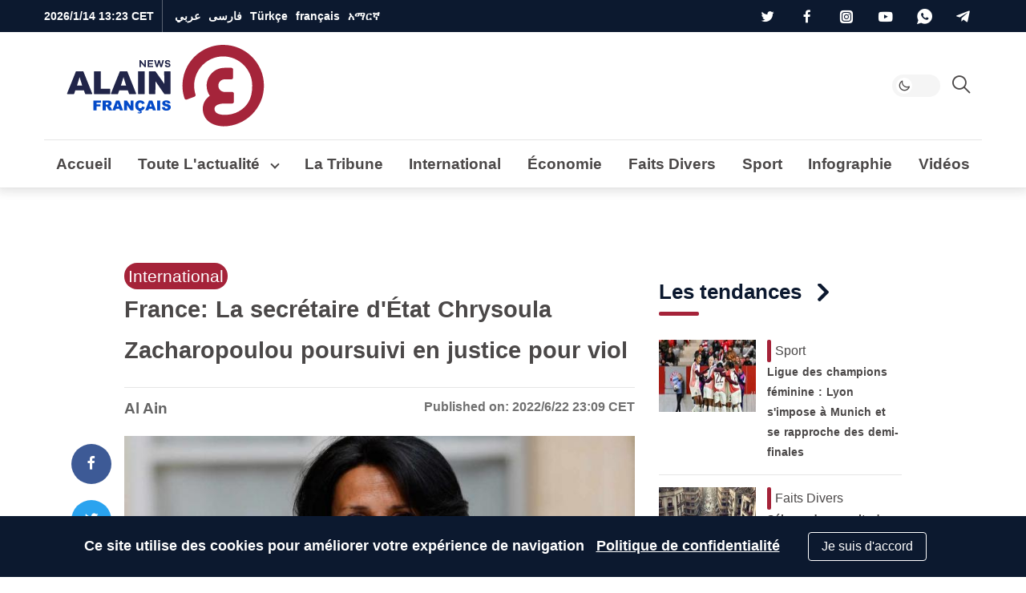

--- FILE ---
content_type: text/html; charset=UTF-8
request_url: https://fr.al-ain.com/article/chrysoula-zacharopoulou-scandal
body_size: 21295
content:
<!DOCTYPE html>
<html lang="fr" dir="ltr">
<head>
    <meta charset="UTF-8">


    <meta name="Googlebot" content="all" />
    <meta name="revisit-after" content="1 days" />
    <meta name="robots" content="index,follow" />
    <meta name="robots" content="max-image-preview:large" />




    <link rel="apple-touch-icon" sizes="180x180" href="/apple-touch-icon.png">
    <link rel="icon" type="image/png" sizes="32x32" href="/favicon-32x32.png">
    <link rel="icon" type="image/png" sizes="16x16" href="/favicon-16x16.png">
    <link rel="shortcut icon" href="/favicon.ico">
    <link rel="alternate icon" href="/favicon.ico" />

    <link rel="icon" type="image/svg+xml" href="/images/logo/fr-logo.svg" />

    <link rel="manifest" href="/site.webmanifest">
    <link rel="mask-icon" href="/safari-pinned-tab.svg" color="#5bbad5">
    <meta name="apple-mobile-web-app-title" content="Al-Ain Français ">
    <meta name="application-name" content="Al-Ain Français ">
    <meta name="msapplication-TileColor" content="#da532c">
    <meta name="theme-color" content="#ffffff">






    <style>
        :root{--blue: #007bff;--indigo: #6610f2;--purple: #6f42c1;--pink: #e83e8c;--red: #b71c1c;--orange: #fd7e14;--yellow: #ffc107;--green: #28a745;--teal: #20c997;--cyan: #17a2b8;--white: #fff;--gray: #6c757d;--gray-dark: #343a40;--white-alpha: rgba(255,255,255,0.8);--primary: #4B4848;--secondary: #A52339;--success: #28a745;--info: #17a2b8;--warning: #ffc107;--danger: #b71c1c;--light: #E6E5E5;--gray-200: #f5f5f5;--gray-100: #E6E5E5;--dark: #0C192F;--gray-300: #646464;--breakpoint-xs: 0;--breakpoint-sm: 576px;--breakpoint-md: 768px;--breakpoint-lg: 992px;--breakpoint-xl: 1200px}*,*::before,*::after{box-sizing:border-box}html{line-height:1.15;-webkit-text-size-adjust:100%;-ms-text-size-adjust:100%;-ms-overflow-style:scrollbar;-webkit-tap-highlight-color:rgba(56,56,56,0)}@-ms-viewport{width:device-width}article,aside,figcaption,figure,footer,header,main,nav,section{display:block}body{margin:0}[tabindex="-1"]:focus{outline:0 !important}hr{box-sizing:content-box;height:0;overflow:visible}h1,h2,h3,h4,h5,h6{margin-top:0;margin-bottom:.5rem}p{margin-top:0;margin-bottom:1rem}ol,ul{margin-top:0;margin-bottom:1rem}ol ol,ul ul,ol ul,ul ol{margin-bottom:0}blockquote{margin:0 0 1rem}b{font-weight:bolder}small{font-size:80%}a{color:#469290;text-decoration:none;background-color:transparent;-webkit-text-decoration-skip:objects}a:hover{color:#2d5e5d;text-decoration:underline}a:not([href]):not([tabindex]){color:inherit;text-decoration:none}a:not([href]):not([tabindex]):hover,a:not([href]):not([tabindex]):focus{color:inherit;text-decoration:none}a:not([href]):not([tabindex]):focus{outline:0}img{vertical-align:middle;border-style:none}svg{overflow:hidden;vertical-align:middle}label{display:inline-block;margin-bottom:.5rem}button{border-radius:0}button:focus{outline:1px dotted;outline:5px auto -webkit-focus-ring-color}input,button,select,textarea{margin:0;font-family:inherit;font-size:inherit;line-height:inherit}button,input{overflow:visible}button,select{text-transform:none}button,html [type="button"],[type="submit"]{-webkit-appearance:button}button::-moz-focus-inner,[type="button"]::-moz-focus-inner,[type="submit"]::-moz-focus-inner{padding:0;border-style:none}input[type="radio"],input[type="checkbox"]{box-sizing:border-box;padding:0}input[type="date"],input[type="time"]{-webkit-appearance:listbox}textarea{overflow:auto;resize:vertical}fieldset{min-width:0;padding:0;margin:0;border:0}[type="number"]::-webkit-inner-spin-button,[type="number"]::-webkit-outer-spin-button{height:auto}[type="search"]{outline-offset:-2px;-webkit-appearance:none}[type="search"]::-webkit-search-cancel-button,[type="search"]::-webkit-search-decoration{-webkit-appearance:none}html,body{height:100%;font-size:16px}html ::-webkit-scrollbar,body ::-webkit-scrollbar{width:5px;height:5px}html ::-webkit-scrollbar-thumb,body ::-webkit-scrollbar-thumb{background:rgba(0,0,0,0.3);border-radius:10px}body{background-color:white;color:#4B4848}body a{text-decoration:none;outline:none;cursor:pointer;transition:color .3s;color:#A52339}body a:hover{text-decoration:none;color:inherit}body ul{list-style-type:none;padding-inline-start:0px}body img{max-width:100%;border-radius:0}body figure{margin:0}*{-webkit-font-smoothing:antialiased;font-variant-ligatures:no-contextual}h1,h2,h3,h4,h5,h6,.h1,.h2,.h3,.h4,.h5,.h6{margin-bottom:0;line-height:1.5}hr{border-top:1px solid #E6E5E5}.rtl p{line-height:2}p{color:#4B4848}blockquote{position:relative;background-color:#f5f5f5;padding:40px 90px;text-align:center;font-weight:bold;margin:40px 0;line-height:2;font-size:18px !important;color:#646464}blockquote span{color:#6c757d}blockquote:after,blockquote:before{content:'';color:#d5d6d8;position:absolute}blockquote:before{top:10px;width:30px;height:32px}blockquote:after{bottom:10px;width:30px;height:32px}.container{width:100%;padding-right:15px;padding-left:15px;margin-right:auto;margin-left:auto}@media (min-width: 576px){.container{max-width:100%}}@media (min-width: 768px){.container{max-width:100%}}@media (min-width: 992px){.container{max-width:95%}}@media (min-width: 1200px){.container{max-width:1200px}}.row{display:flex;flex-wrap:wrap;margin-right:-15px;margin-left:-15px}.col-6,.col-12,.col,.col-sm-4,.col-sm-6,.col-sm-8,.col-md-3,.col-md-4,.col-md-5,.col-md-6,.col-md-7,.col-md-8,.col-md-12,.col-lg-1,.col-lg-2,.col-lg-3,.col-lg-4,.col-lg-6,.col-lg-8,.col-lg-9,.col-lg-10,.col-lg-12,.col-xl-2,.col-xl-3,.col-xl-4,.col-xl-6,.col-xl-8,.col-xl-9,.col-xl-12{position:relative;width:100%;min-height:1px;padding-right:15px;padding-left:15px}.col{flex-basis:0;flex-grow:1;max-width:100%}.col-6{flex:0 0 50%;max-width:50%}.col-12{flex:0 0 100%;max-width:100%}@media (min-width: 576px){.col-sm-4{flex:0 0 33.33333%;max-width:33.33333%}.col-sm-6{flex:0 0 50%;max-width:50%}.col-sm-8{flex:0 0 66.66667%;max-width:66.66667%}}@media (min-width: 768px){.col-md-3{flex:0 0 25%;max-width:25%}.col-md-4{flex:0 0 33.33333%;max-width:33.33333%}.col-md-5{flex:0 0 41.66667%;max-width:41.66667%}.col-md-6{flex:0 0 50%;max-width:50%}.col-md-7{flex:0 0 58.33333%;max-width:58.33333%}.col-md-8{flex:0 0 66.66667%;max-width:66.66667%}.col-md-12{flex:0 0 100%;max-width:100%}}@media (min-width: 992px){.col-lg-1{flex:0 0 8.33333%;max-width:8.33333%}.col-lg-2{flex:0 0 16.66667%;max-width:16.66667%}.col-lg-3{flex:0 0 25%;max-width:25%}.col-lg-4{flex:0 0 33.33333%;max-width:33.33333%}.col-lg-6{flex:0 0 50%;max-width:50%}.col-lg-8{flex:0 0 66.66667%;max-width:66.66667%}.col-lg-9{flex:0 0 75%;max-width:75%}.col-lg-10{flex:0 0 83.33333%;max-width:83.33333%}.col-lg-12{flex:0 0 100%;max-width:100%}}@media (min-width: 1200px){.col-xl-2{flex:0 0 16.66667%;max-width:16.66667%}.col-xl-3{flex:0 0 25%;max-width:25%}.col-xl-4{flex:0 0 33.33333%;max-width:33.33333%}.col-xl-6{flex:0 0 50%;max-width:50%}.col-xl-8{flex:0 0 66.66667%;max-width:66.66667%}.col-xl-9{flex:0 0 75%;max-width:75%}.col-xl-12{flex:0 0 100%;max-width:100%}}@media (min-width: 1200px){.container2{max-width:1000px !important}.mt-lg-30{margin-top:30px !important}}@media (min-width: 1600px){.container{max-width:1600px !important}.container2{max-width:1400px !important}}@media (max-width: 1200px){.container{max-width:100% !important}.container2{max-width:1000px !important}}@media (min-width: 1200px) and (max-width: 1599px){.xl-7{flex:0 0 59.33333%;max-width:59.33333%}.xl-5{flex:0 0 40.66667%;max-width:40.66667%}}.row{margin-bottom:0px}.w-100{width:100% !important}.mt-4{margin-top:1.5rem !important}.my-4{margin-top:1rem !important;margin-bottom:1rem !important}.my-30{margin-top:30px !important;margin-bottom:30px !important}.mt-30{margin-top:30px !important}.mb-2,.my-2{margin-bottom:.5rem !important}.mb-3{margin-bottom:1rem !important}.pb-4,.py-4{padding-bottom:30px !important}.py-4{padding-top:1.5rem !important}.blog .card-body{padding-top:.5rem !important}.blog .card-body{padding-bottom:.5rem !important}.p-2{padding:.5rem !important}.mb-0{margin-bottom:0 !important}.px-0{padding-left:0 !important;padding-right:0 !important}.mt-0{margin-top:0 !important}@media (min-width: 1200px){.order-xl-1{order:1}.order-xl-12{order:12}.offset-xl-2{margin-left:0;margin-right:16.6666666667%}}@media (min-width: 992px){.order-lg-1{order:1}.order-lg-12{order:12}.mt-lg-0{margin-top:0 !important}.py-lg-4{padding-top:30px !important;padding-bottom:30px !important}}.fade{transition:opacity 0.15s linear}@media screen and (prefers-reduced-motion: reduce){.fade{transition:none}}.fade:not(.show){opacity:0}.collapse:not(.show){display:none}.collapsing{position:relative;height:0;overflow:hidden;transition:height 0.35s ease}@media screen and (prefers-reduced-motion: reduce){.collapsing{transition:none}}.d-none{display:none !important}.d-inline-block{display:inline-block !important}.d-block{display:block !important}.d-flex,.flexes{display:flex !important}.d-inline-flex{display:inline-flex !important}@media (min-width: 576px){.d-sm-block{display:block !important}}@media (min-width: 768px){.d-md-block{display:block !important}}@media (min-width: 992px){.d-lg-none{display:none !important}.d-lg-inline-block{display:inline-block !important}.d-lg-block{display:block !important}.d-lg-flex{display:flex !important}}.flexes{justify-content:space-between !important}.flexes{align-items:center !important}.text-white{color:#fff !important}.clearfix::after{display:block;content:"";clear:both}.is-visible{opacity:1;-webkit-animation:slide-in 0.4s ease-in-out;-moz-animation:slide-in 0.4s ease-in-out;animation:slide-in 0.4s ease-in-out}.mainbtn,.social li a{text-align:center}.blog,.card-img-top{position:relative}body[data-theme="theme-dark"]{background-color:#242f4c;color:#fff}body[data-theme="theme-dark"] .drop-toggle:after{border-right:2px solid #fff;border-bottom:2px solid #fff}body[data-theme="theme-dark"] header.navigation .headroom{background-color:#242f4c}body[data-theme="theme-dark"] header.navigation .headroom .button-collapse{color:#fff}body[data-theme="theme-dark"] header.navigation .headroom .search-active{color:#fff}body[data-theme="theme-dark"] header.navigation .headroom .close{background-color:#1d2540;border:1px solid #1d2540;color:#fff}body[data-theme="theme-dark"] header.navigation .headroom .search-box{background-color:#242f4c}body[data-theme="theme-dark"] header.navigation .headroom .search-box input[type="search"]{background-color:#242f4c;border:1px solid #1d2540;color:#fff}body[data-theme="theme-dark"] header.navigation .headroom .search-box input[type="search"]:focus{border-color:#fff !important}body[data-theme="theme-dark"] header.navigation .headroom .search-box .clear{color:rgba(255,255,255,0.8)}body[data-theme="theme-dark"] header.navigation .headroom .switch{position:relative;display:inline-block;width:60px;height:28px;margin-bottom:0}body[data-theme="theme-dark"] header.navigation .headroom .switch input{opacity:0;width:0;height:0}body[data-theme="theme-dark"] header.navigation .headroom .switch .toggle{background-color:#1d2540}body[data-theme="theme-dark"] header.navigation .headroom .switch .toggle:before{background-color:#242f4c}body[data-theme="theme-dark"] header.navigation .headroom .switch input:checked+.toggle{background-color:#1d2540}body[data-theme="theme-dark"] header.navigation .headroom .navbar .leftnav .navbar-nav.social a,body[data-theme="theme-dark"] header.navigation .headroom .navbar .leftnav .navbar-nav.lang a{color:rgba(255,255,255,0.8)}body[data-theme="theme-dark"] header.navigation .headroom .navbar .navbar-nav .nav-item .nav-link{color:#fff}body[data-theme="theme-dark"] .dropdown-menu .dropdown-item{color:#fff;border-bottom:1px solid #1f2845}body[data-theme="theme-dark"] .dropdown-menu .dropdown-item.active{background-color:#1d2540}body[data-theme="theme-dark"] .dropdown-menu .dropdown-item:hover{background-color:#1d2540}body[data-theme="theme-dark"] .urgent-sec{border:1px solid #1f2845}body[data-theme="theme-dark"] .urgent-sec .blog.urgent{border-bottom:1px solid #1f2845}body[data-theme="theme-dark"] .urgent-sec .blog.urgent time{color:rgba(255,255,255,0.7)}body[data-theme="theme-dark"] .urgent-sec .blog.urgent time:after{background-color:rgba(255,255,255,0.7)}body[data-theme="theme-dark"] .page-head{background-color:#1d2540}body[data-theme="theme-dark"] .page-head .search-result ul{border-top:1px solid #1f2845}body[data-theme="theme-dark"] .page-head .search-result ul .badge{background-color:#242f4c;color:#fff;border:1px solid #1f2845}body[data-theme="theme-dark"] .blog time{color:rgba(255,255,255,0.7)}body[data-theme="theme-dark"] .blog .card-text{color:rgba(255,255,255,0.7)}body[data-theme="theme-dark"] .blog .card-author{color:rgba(255,255,255,0.8)}body[data-theme="theme-dark"] .blog .subtitle{color:#646464}body[data-theme="theme-dark"] .blog .card-title,body[data-theme="theme-dark"] .blog .card-lable,body[data-theme="theme-dark"] .blog.opinion .card-author,body[data-theme="theme-dark"] .blog p{color:#fff}body[data-theme="theme-dark"] .blog.border{background-color:#242f4c;border:1px solid #1f2845}body[data-theme="theme-dark"] .blog.urgent{border-bottom:1px solid #1f2845}body[data-theme="theme-dark"] .blog.pages .card-img-top img{border:1px solid #1f2845}body[data-theme="theme-dark"] .blog.pages p{color:rgba(255,255,255,0.7)}body[data-theme="theme-dark"] .blog.pages span{color:rgba(255,255,255,0.7)}body[data-theme="theme-dark"] .blog.country{border:1px solid #1f2845}body[data-theme="theme-dark"] .blog.country .card-img-top img{border:1px solid #1f2845}body[data-theme="theme-dark"] .blog.country span{color:rgba(255,255,255,0.7)}body[data-theme="theme-dark"] .blog.opinion .card-title{color:rgba(255,255,255,0.8)}body[data-theme="theme-dark"] .blog.white-bg{background-color:rgba(13,25,48,0.8)}body[data-theme="theme-dark"] .list-item .blog{border-bottom:1px solid #1f2845}body[data-theme="theme-dark"] section header.title{color:#fff}body[data-theme="theme-dark"] section header.title i,body[data-theme="theme-dark"] section header.title:after,body[data-theme="theme-dark"] section header.title a{color:#fff}body[data-theme="theme-dark"] .breadcrumb .breadcrumb-item{color:rgba(255,255,255,0.7)}body[data-theme="theme-dark"] p{color:#fff}body[data-theme="theme-dark"] .gray-bg{background-color:#1d2540}body[data-theme="theme-dark"] .info{border-bottom:1px solid #1f2845}body[data-theme="theme-dark"] .info ul li{background-color:#1d2540;color:rgba(255,255,255,0.8)}body[data-theme="theme-dark"] .tags{border-top:1px solid #1f2845}body[data-theme="theme-dark"] .divider{border:5px solid #1f2845}body[data-theme="theme-dark"] .hashtags{border-top:1px solid #1f2845;border-bottom:1px solid #1f2845}body[data-theme="theme-dark"] .hashtags ul li{color:#fff;border:1px solid #fff}body[data-theme="theme-dark"] .mr-times{color:#fff;text-align:center}body[data-theme="theme-dark"] .mr-times p{color:#fff}body[data-theme="theme-dark"] .mr-times label{border:1px solid #fff;color:#fff}body[data-theme="theme-dark"] .mr-times .Tdate{color:#1f2845}body[data-theme="theme-dark"] .mr-teams p{color:rgba(255,255,255,0.8)}body[data-theme="theme-dark"] .mr-teams ul li{color:#fff}body[data-theme="theme-dark"] .mr-teams ul li:last-of-type{color:rgba(255,255,255,0.8)}body[data-theme="theme-dark"] .blog.art-details .c-details{border-top:1px solid #1f2845;border-bottom:1px solid #1f2845}body[data-theme="theme-dark"] .blog.art-details .name{color:#fff}body[data-theme="theme-dark"] .white-bg{background-color:#1d2540}body[data-theme="theme-dark"] .sticky .share-float{background-color:#242f4c;border-bottom:1px solid #1f2845}body[data-theme="theme-dark"] .btn-outline-primary{color:#fff;border-color:rgba(255,255,255,0.7)}body[data-theme="theme-dark"] hr{border-top:1px solid #1f2845}body[data-theme="theme-dark"] .form-control{background-color:#242f4c;border:1px solid #1f2845;color:#fff}body[data-theme="theme-dark"] .b-btm{border-bottom:1px solid #1f2845}body[data-theme="theme-dark"] .clubs{background-color:#1d2540}body[data-theme="theme-dark"] .clubs .club h6{color:#fff !important}body[data-theme="theme-dark"] .label{color:#fff}body[data-theme="theme-dark"] .rounded-circle{background-color:#1f2845 !important}body[data-theme="theme-dark"] blockquote{background-color:#1d2540;color:rgba(255,255,255,0.8)}body[data-theme="theme-dark"] blockquote span{color:#fff}body[data-theme="theme-dark"] .Survey .survey-body{background-color:#1d2540}body[data-theme="theme-dark"] .Survey li label{color:#fff}body[data-theme="theme-dark"] .Survey li span{color:#fff}body[data-theme="theme-dark"] .Survey li .progress .progress-bar{color:#242f4c}body[data-theme="theme-dark"] .form-check-input:after{border:2px solid rgba(255,255,255,0.8)}body[data-theme="theme-dark"] .form-check-input:before{background-color:rgba(255,255,255,0.8)}body[data-theme="theme-dark"] .tabs .tab{color:white}body[data-theme="theme-dark"] #one:checked ~ .tabs #one-tab,body[data-theme="theme-dark"] #two:checked ~ .tabs #two-tab,body[data-theme="theme-dark"] #three:checked ~ .tabs #three-tab{border:1px solid #1d2540;background-color:#242f4c}body[data-theme="theme-dark"] .match-result-sidelist{border:1px solid #1f2845;background-color:#1d2540}body[data-theme="theme-dark"] .match-result-sidelist .mr-list h3{color:#fff;border-top:1px solid #1d2540;border-bottom:1px solid #1d2540;background-color:#242f4c}body[data-theme="theme-dark"] .match-result-sidelist .mr-list .mr-listitem{border-bottom:1px solid #1f2845}body[data-theme="theme-dark"] .sport:after{background-color:#1d2540}body[data-theme="theme-dark"] .services,body[data-theme="theme-dark"] .footer,body[data-theme="theme-dark"] .primary-bg,body[data-theme="theme-dark"] .video-sec,body[data-theme="theme-dark"] .map-vedios{background-color:#1d2540}@media (min-width: 992px){body[data-theme="theme-dark"] .navigation .headroom .navbar .navbar-nav{border-top:1px solid #1f2845}}@media (max-width: 991px){body[data-theme="theme-dark"] header.navigation .navbar-collapse{background-color:#1d2540;border-top:1px solid #1f2845}body[data-theme="theme-dark"] header.navigation .navbar-collapse h4{background-color:#242f4c;border-bottom:1px solid #1f2845}body[data-theme="theme-dark"] header.navigation .navbar-collapse .languages li{border-bottom:1px solid #1f2845}body[data-theme="theme-dark"] header.navigation .navbar-collapse .languages li a{color:#fff}body[data-theme="theme-dark"] header.navigation .navbar-collapse .social li{border-bottom:1px solid #1f2845;border-left:1px solid #1f2845}body[data-theme="theme-dark"] header.navigation .navbar-collapse .social li a{color:#fff;background-color:#1f2845}body[data-theme="theme-dark"] header.navigation .top-bar .navbar-nav .nav-link.d-lg-none{color:#fff}body[data-theme="theme-dark"] header.navigation .top-bar .navbar-nav .social{border-top:1px solid #1f2845}body[data-theme="theme-dark"] header.navigation .top-nav{border-top:1px solid #1f2845}}@media (max-width: 767px){body[data-theme="theme-dark"] .inner-head .blog:not(.first).overlay .card-body .card-title,body[data-theme="theme-dark"] .inner-head .blog:not(.first).overlay .card-body .card-lable,body[data-theme="theme-dark"] .video-head .blog:not(.first).overlay .card-body .card-title,body[data-theme="theme-dark"] .video-head .blog:not(.first).overlay .card-body .card-lable{color:#fff}body[data-theme="theme-dark"] .sport .blog.overlay:not(.first) .card-body .card-title,body[data-theme="theme-dark"] .sport .blog.overlay:not(.first) .card-body .card-lable{color:#fff}}body[data-theme="theme-dark"] .load-more-sections{color:#ffffff;background-color:#242f4c;border-top:1px solid #1f2845;border-bottom:1px solid #1f2845}body[data-theme="theme-dark"] .page-load-status p{color:#fff}body[data-theme="theme-dark"] .loader-ellips__dot{background:#fff}.navbar>.container,.navbar>.container-fluid{display:flex;flex-wrap:wrap;align-items:center;justify-content:space-between}.navbar-collapse{flex-basis:100%;flex-grow:1;align-items:center}header.navigation{position:relative}header.navigation .navbar-brand{display:flex;align-items:center}header.navigation .button-collapse{border:none;padding:8px;border-radius:0;background-color:transparent;display:inherit;font-size:29px;color:#E6E5E5}header.navigation .button-collapse,header.navigation .search-active{color:#4B4848}header.navigation .search-active{display:inline-block;cursor:pointer;background-color:transparent;border:none;font-size:22px}header.navigation .btn-urgent{display:inline-flex;align-items:center;justify-content:center;align-items:center;margin:0 20px;padding:0 20px;background-color:#FFF42F;border-radius:50px;border:none;color:#0d1930;font-size:20px;font-weight:bold}header.navigation .btn-urgent span{white-space:nowrap}header.navigation .date{color:#fff;font-size:14px;font-weight:bold;display:inline-block}header.navigation ul{margin-bottom:0}header.navigation .headroom{background-color:#fff;border-bottom:1px solid rgba(0,0,0,0.02)}header.navigation .headroom:after{content:'';position:absolute;bottom:0;right:0;width:100%;height:100%;z-index:-1;-webkit-box-shadow:0px 1px 12px 4px rgba(23,23,23,0.12);box-shadow:0px 1px 12px 4px rgba(23,23,23,0.12)}header.navigation .headroom .navbar .container{display:flex;flex-wrap:wrap;align-items:center;justify-content:space-between}header.navigation .headroom .navbar .navbar-nav{position:relative;display:block;margin-bottom:0;list-style:none;padding:0}header.navigation .headroom .navbar .navbar-nav .nav-item{margin:0rem}header.navigation .headroom .navbar .navbar-nav .nav-item .nav-link{position:relative;display:block;padding:0 15px;color:#4B4848;font-size:1.1875rem;font-weight:bold}header.navigation .headroom .navbar .navbar-nav .nav-item .nav-link .fas{font-size:12px}header.navigation .headroom .navbar .navbar-nav .collapse .nav-item .nav-link{color:#4B4848 !important;font-weight:normal !important}header.navigation .headroom .navbar.top-nav .nav-item.active a:after{content:'';position:absolute;display:block;width:50%;height:3px;left:0;right:0;bottom:0;margin:0 auto;z-index:1;background-color:#A52339;border-radius:95px}header.navigation .headroom .navbar .leftnav{display:flex;align-items:center}header.navigation .headroom .navbar .leftnav .navbar-nav.social a,header.navigation .headroom .navbar .leftnav .navbar-nav.lang a{color:#646464}header.navigation .headroom .navbar .leftnav .navbar-nav.lang .dropdown-toggle{display:flex;align-items:center}header.navigation .headroom .navbar .leftnav .navbar-nav.lang .dropdown-toggle span{font-size:16px;margin-top:-5px}header.navigation .headroom .navbar .leftnav .navbar-nav.lang .dropdown-toggle:after{top:3px}header.navigation .headroom .navbar .leftnav .social a{font-size:1.2rem}header.navigation .headroom .lang .nav-item:hover i{width:19px;height:19px;background:url("/images/alain-icons.png") -88px -146px}header.navigation .headroom .lang:after{content:'';position:absolute;width:2px;height:50%;top:0;bottom:0;background-color:#E6E5E5;margin:auto}header.navigation .nav-btm{display:flex}.search-box{position:absolute;top:0px;bottom:0;width:100%;z-index:999;background-color:#fff;display:none}.search-box form{display:flex;align-items:center;justify-content:flex-end;height:100%}.search-box form .input-group{align-items:center;height:100%;justify-content:space-between}.search-box input[type="search"]{width:100%;height:100%;margin:0;border:0;background-color:#fff;border:1px solid #f5f5f5;color:#4B4848;font-weight:normal;font-size:18px}.search-box input[type="search"]:focus{border-color:#4B4848 !important}.search-box .icon-search{position:absolute}.search-box .clear{position:absolute;display:none;color:#646464;font-size:20px}.search-box .close{height:100%;background-color:#f5f5f5;border:1px solid #f5f5f5;color:#4B4848;padding:15px;border-top-left-radius:5px;border-bottom-left-radius:5px;font-size:16px;margin:0;cursor:pointer}.switch{position:relative;display:inline-block;width:60px;height:28px;margin-bottom:0}.switch input{opacity:0;width:0;height:0}.switch .toggle{position:absolute;cursor:pointer;border-radius:35px;top:0;left:0;right:0;bottom:0;background-color:#f5f5f5;-webkit-transition:.4s;transition:.4s}.switch .toggle:before,.switch .toggle:after{content:"";position:absolute;top:0;left:5px;bottom:0;height:20px;width:20px;-webkit-transition:.4s;transition:.4s;margin:auto}.switch .toggle:before{background-color:white;border-radius:50%}.switch .toggle:after{text-align:center;line-height:20px;font-weight:normal}.switch input:checked+.toggle{background-color:#f5f5f5}.switch input:checked+.toggle:after{content:'\e90f';font-family:'icomoon' !important}.switch input:not(:checked)+.toggle:after{content:'\e90e';font-family:'icomoon' !important}.switch input:checked+.toggle:before,.switch input:checked+.toggle:after{-webkit-transform:translateX(30px);-ms-transform:translateX(30px);transform:translateX(30px)}.header--fixed{position:fixed;z-index:10;right:0;left:0;top:0}.headroom{will-change:transform;transition:transform 400ms linear}.headroom--pinned{transform:translateY(-78%)}.headroom--top{transform:translateY(0%)}.headroom--unpinned{transform:translateY(-78%)}.dropdown{position:relative}.dropdown-menu.show{display:block}.drop-toggle:after{content:'';display:inline-block;position:relative;top:-2px;width:8px;height:8px;transform:rotate(45deg);border-right:2px solid #4B4848;border-bottom:2px solid #4B4848}.dropdown:hover .dropdown-menu{display:block}.dropdown-menu{position:absolute;top:100%;left:0;right:auto;z-index:1000;display:none;margin:.125rem auto 0;font-size:1rem;color:#4B4848;min-width:max-content;padding:0;border-radius:0;border:1px solid rgba(66,66,66,0.15);-webkit-box-shadow:0px 33px 65px -52px rgba(0,0,0,0.75);-moz-box-shadow:0px 33px 65px -52px rgba(0,0,0,0.75);box-shadow:0px 33px 65px -52px rgba(0,0,0,0.75)}.dropdown-menu .dropdown-item{display:block;width:100%;padding:.25rem 1.5rem;clear:both;font-weight:400;color:#4B4848;white-space:nowrap;background-color:transparent;border-bottom:1px solid #E6E5E5}.dropdown-menu .dropdown-item:hover,.dropdown-menu .dropdown-item:focus{color:#16181b;text-decoration:none}.dropdown-menu .dropdown-item.active{color:#A52339;text-decoration:none;background-color:#f5f5f5}.dropdown-menu .dropdown-item:hover{color:#A52339 !important;background-color:#f5f5f5}.dropdown-menu li{-webkit-transition:all .25s ease;-moz-transition:all .25s ease;-ms-transition:all .25s ease;-o-transition:all .25s ease;transition:all .25s ease}.dropdown-menu .dropdown-item{padding:0rem 1.5rem}.dropdown-menu .dropdown-item:last-of-type{border-bottom:none}.dropdown-menu .dropdown-item:hover{color:#A52339}@media (min-width: 992px){header.navigation .headroom .navbar .navbar-nav{position:static}header.navigation .headroom .navbar .navbar-nav .dropdown{position:static}header.navigation .headroom .navbar .dropdown-menu{left:0;right:0;color:#fff;background-color:#0C192F;width:100%;border-radius:0;border:none;margin:0}header.navigation .headroom .navbar .dropdown-menu .container{justify-content:flex-start}header.navigation .headroom .navbar .dropdown-menu .dropdown-item{display:inline-block;width:auto;color:#fff;border-bottom:none}}@media (max-width: 991px){header.navigation .headroom .navbar .dropdown{display:inherit}header.navigation .headroom .navbar .dropdown-menu .container{flex-wrap:nowrap}header.navigation .headroom .navbar .dropdown-menu .dropdown-item{padding:0 15px;font-size:1rem}}@font-face{font-family:'icomoon';src:url("/fonts/icons/icomoon.woff");src:url("/fonts/icons/icomoon.woff") format("woff"),url("/fonts/icons/icomoon.eot") format("embedded-opentype"),url("/fonts/icons/icomoon.ttf") format("truetype"),url("/fonts/icons/icomoon.svg") format("svg");font-weight:normal;font-style:normal;font-display:swap}[class^="icon-"]{font-family:'icomoon' !important;speak:none;font-style:normal;font-weight:normal;font-variant:normal;text-transform:none;line-height:1;-webkit-font-smoothing:antialiased;-moz-osx-font-smoothing:grayscale}.icon-apple:before{content:"\e903"}.icon-facebook-f:before{content:"\e904"}.icon-google-play:before{content:"\e905"}.icon-instagram-alt:before{content:"\e907"}.icon-telegram-plane-brands:before{content:"\e908"}.icon-twitter:before{content:"\e909"}.icon-whatsapp:before{content:"\e90a"}.icon-youtube:before{content:"\e90b"}.icon-flipboard-brands:before{content:"\e901"}.icon-link:before{content:"\e921"}.icon-bars:before{content:"\e90c"}.icon-send1:before{content:"\e903"}.icon-close:before{content:"\f00d"}.icon-search:before{content:"\e900"}.icon-clear:before{content:"\e912"}.icon-angle-down:before{content:"\e902"}.icon-application:before{content:"\e913"}.icon-coronavirus:before{content:"\e914"}.icon-health:before{content:"\e91c"}.icon-peace .path1:before{content:"\e915"}.icon-peace .path2:before{content:"\e916";margin-left:-1.2021484375em}.icon-fluctuation:before{content:"\e917"}.icon-call-center:before{content:"\e918"}.icon-football:before{content:"\e919"}.icon-picture:before{content:"\e91a"}.icon-infographic:before{content:"\e91b"}.icon-coronavirus:before{content:"\e91c"}.icon-menu:before{content:"\e91d"}.icon-pencil:before{content:"\e91e"}.icon-trend:before{content:"\e91f"}.icon-video-player:before{content:"\e920";color:#fff}.main-head .blog .card-img-top,.inner-head .blog .card-img-top,.video-head .blog .card-img-top{padding-top:56.25%}.main-head .blog .card-img-top img,.inner-head .blog .card-img-top img,.video-head .blog .card-img-top img{position:absolute;top:0;right:0;left:0;bottom:0}.blog{position:relative;margin-bottom:30px;border-radius:0;cursor:pointer}.blog .card-img-top{position:relative;overflow:hidden;width:auto;max-width:100%;border-radius:0}.blog .card-img-top img{min-width:100%}.blog .card-img-top .brief{background-color:#1d263dbf;position:absolute;bottom:0;width:100%;text-align:center;color:#fff;padding:10px 0;font-size:18px}.blog .card-img-top .card-lable{position:absolute;top:15px}.blog .card-lable{background-color:#A52339;color:#fff;border:none !important;border-radius:18px;z-index:2}.blog .card-lable{padding:5px 10px;display:inline-block;font-size:15px}.blog .card-body{flex:1 1 auto}.blog .card-title{word-spacing:1px;line-height:1.8;margin-bottom:10px;color:#4B4848}.blog img{min-width:100%;max-width:100%;-webkit-transition:all 1500ms ease;-moz-transition:all 1500ms ease;-ms-transition:all 1500ms ease;-o-transition:all 1500ms ease;transition:all 1500ms ease}.blog p{line-height:1.5;margin-bottom:0;font-size:14px;color:#4B4848}.blog a{color:inherit}.blog.overlay{position:relative}.blog.overlay .card-body{position:absolute;width:100%;top:auto;bottom:0;right:0;z-index:1;border-radius:0;overflow:hidden;padding:0.6rem}.blog.overlay .card-body .card-title,.blog.overlay .card-body .card-text{color:#fff;text-shadow:rgba(0,0,0,0.6) 0px 1px 3px}.blog.overlay:hover .card-title a,.blog.overlay:hover .card-text a{color:#fff}.blog.h-blog{display:flex !important;flex-direction:row !important;align-items:flex-start}.blog.h-blog .card-img-top{flex:none;width:40%;display:flex;align-items:center;justify-content:center;height:auto;min-height:90px}.blog.h-blog .card-img-top img{height:auto;min-height:90px;border-radius:0}.blog.h-blog .card-lable{font-size:16px}.blog.h-blog .card-lable{background-color:transparent !important;border:none;color:#4B4848;border-radius:0 !important;position:relative}.blog.h-blog .card-lable:after{content:'';width:5px;height:100%;background-color:#A52339;position:absolute;top:0;border-radius:20px}.blog.h-blog .card-body{padding-top:0 !important;padding-bottom:0 !important}.blog.h-blog .card-body{padding:0 !important}.blog.h-blog .card-title{margin-bottom:0px}.blog.opinion{display:flex !important;flex-direction:row !important;align-items:flex-start;align-items:center;border:1px solid rgba(146,146,146,0.2);padding:15px;border-radius:0;height:calc(100% - 30px)}.blog.opinion .card-img-top{flex:none;width:40%;display:flex;align-items:center;justify-content:center;height:auto;min-height:90px}.blog.opinion .card-img-top img{height:auto;min-height:90px;border-radius:0}.blog.opinion .card-lable{font-size:16px}.blog.opinion .card-lable{background-color:transparent !important;border:none;color:#4B4848;border-radius:0 !important;position:relative}.blog.opinion .card-lable:after{content:'';width:5px;height:100%;background-color:#A52339;position:absolute;top:0;border-radius:20px}.blog.opinion .card-body{padding-top:0 !important;padding-bottom:0 !important}.blog.opinion .rounded-circle{width:100px;height:100px;background-color:#E6E5E5;overflow:hidden;flex:none;border-radius:50% !important;display:flex;align-items:center;justify-content:center;border:1px solid rgba(146,146,146,0.1);border-radius:0 !important}.blog.opinion .rounded-circle img{height:100%;min-width:unset;max-width:unset}.blog.opinion .card-author{font-size:20px;font-weight:bold;color:#4B4848}.blog.opinion .card-author:before{content:'\e911';font-family:'icomoon';color:#A52339;font-size:16px}.blog.opinion .card-title{font-size:16px;color:#646464}.blog.video .card-img-top:after{position:absolute;top:10px;background-repeat:no-repeat;background-size:contain;background-position:100%;z-index:1}.blog.video .card-img-top:after{content:'';background-image:url(/images/video.svg);width:40px;height:40px}.blog.country{display:flex !important;flex-direction:row !important;align-items:flex-start;align-items:center;border:1px solid #E6E5E5;padding:30px;height:calc(100% - 30px)}.blog.country .card-img-top{flex:none;width:40%;display:flex;align-items:center;justify-content:center;height:auto;min-height:90px}.blog.country .card-img-top img{height:auto;min-height:90px;border-radius:0}.blog.country .card-lable{font-size:16px}.blog.country .card-lable{background-color:transparent !important;border:none;color:#4B4848;border-radius:0 !important;position:relative}.blog.country .card-lable:after{content:'';width:5px;height:100%;background-color:#A52339;position:absolute;top:0;border-radius:20px}.blog.country .card-body{padding-top:0 !important;padding-bottom:0 !important}.blog.country .card-img-top{width:auto}.blog.country .card-img-top img{width:100px;height:100px;min-height:auto;border-radius:50%;border:1px solid #E6E5E5}.blog.country span{color:#707070;font-size:20px;margin-bottom:5px}.blog.pages{display:flex !important;flex-direction:row !important;align-items:flex-start}.blog.pages .card-img-top{flex:none;width:40%;display:flex;align-items:center;justify-content:center;height:auto;min-height:90px}.blog.pages .card-img-top img{height:auto;min-height:90px;border-radius:0}.blog.pages .card-lable{font-size:16px}.blog.pages .card-lable{background-color:transparent !important;border:none;color:#4B4848;border-radius:0 !important;position:relative}.blog.pages .card-lable:after{content:'';width:5px;height:100%;background-color:#A52339;position:absolute;top:0;border-radius:20px}.blog.pages .card-body{padding-top:0 !important;padding-bottom:0 !important}.blog.pages .card-img-top{width:auto}.blog.pages .card-img-top img{width:150px;height:150px;min-height:auto;border:1px solid #E6E5E5}.blog.pages p{font-size:18px;color:#707070}.blog.pages span{color:#707070;font-size:20px;margin-bottom:5px}.blog.overlay .card-img-top,.blog.gallery .card-img-top{position:relative}.blog.overlay .card-img-top:before,.blog.gallery .card-img-top:before{content:'';position:absolute;bottom:0;right:0;left:0;height:50%;background:-moz-linear-gradient(top, rgba(0,0,0,0) 0%, rgba(62,62,62,0.7) 100%);background:-webkit-linear-gradient(top, rgba(0,0,0,0) 0%, rgba(62,62,62,0.7) 100%);background:linear-gradient(to bottom, rgba(0,0,0,0) 0%, rgba(62,62,62,0.7) 100%);filter:progid:DXImageTransform.Microsoft.gradient( startColorstr='#00000000', endColorstr='#e63e3e3e',GradientType=0 );z-index:1}.files-list{display:flex;justify-content:space-between;overflow:hidden;margin-bottom:0}.files-list li{margin:0 15px;width:16.66%;min-width:203px}.files{position:relative;overflow:hidden;display:inline-block;width:100%}.files h2{position:absolute;background-color:rgba(25,35,77,0.75);bottom:15px;text-align:center;color:#FFFFFF;font-size:20px;padding:5px 20px;font-weight:bold}.files h2 a{color:inherit}@media (min-width: 1600px){.blog .card-title{font-size:1.2rem}.blog.h-blog .card-title{font-size:1rem}}@media (min-width: 1200px){.blog.first.overlay .card-title{font-size:30px;font-weight:bold}.blog.article .card-title,.blog.art-details .card-title{font-size:2rem}}@media (max-width: 991px){.blog.overlay{margin-bottom:20px}.blog.overlay .card-text{display:none !important}}@media (max-width: 1599px) and (min-width: 769px){.blog .card-title{font-size:1rem}.blog.article .card-title,.blog.art-details .card-title{font-size:1.8rem}}@media (max-width: 768px){.blog .card-title{font-size:1rem}.blog .card-lable{font-size:14px}}@media (max-width: 768px) and (min-width: 600px){.blog.article .card-title,.blog.art-details .card-title{font-size:1.8rem}}@media (max-width: 600px){.blog.first .overlay .card-title{font-size:1.2rem;font-weight:bold}.blog.pages{align-items:flex-start !important}}@media (max-width: 400px){.blog .subtitle{font-size:1.1rem}.blog.h-blog .card-title{font-size:0.9rem}.blog.opinion .card-title{font-size:1rem}.blog.article .card-title{display:block}}.page-head{font-size:20px;padding:30px 0;background-color:#f5f5f5}.page-head .row{flex-direction:column;justify-content:center}.page-head .rounded-img{width:100px;height:100px;background-color:#E6E5E5;overflow:hidden;flex:none;border-radius:50% !important;display:flex;align-items:center;justify-content:center;margin:20px}.page-head .rounded-img img{height:100%;min-width:unset;max-width:unset}.page-head h2{font-size:2.5rem;font-weight:bold}section header.title{position:relative;display:flex;align-items:center;justify-content:start;width:100%;margin:30px 0;padding-bottom:15px;z-index:1;color:#0C192F;font-size:26px;font-weight:bold}section header.title:after{font-family:'icomoon';content:'\e910';font-size:22px;color:#0C192F}section header.title:hover a,section header.title:hover:after{color:#A52339}section header.title i{font-size:30px;color:#0C192F}section header.title a{color:#0C192F}section header.title.center{justify-content:center}section header.title.center:before{content:'';background-color:transparent}section header.title.center:after{content:''}section header.title:before{content:'';position:absolute;bottom:0;width:50px;height:5px;background-color:#A52339;z-index:1;border-radius:26px}.main-head{margin:30px auto}.primary-bg{background-color:#0C192F}.primary-bg .blog .card-body .card-title{color:white}.primary-bg .title a,.primary-bg .title h2,.primary-bg h1,.primary-bg p,.primary-bg h6,.primary-bg h4,.primary-bg i,.sport .title a,.sport .title h2,.sport h1,.sport p,.sport h6,.sport h4,.sport i{color:white !important}.primary-bg .title a:after,.primary-bg .title h2:after,.primary-bg h1:after,.primary-bg p:after,.primary-bg h6:after,.primary-bg h4:after,.primary-bg i:after,.sport .title a:after,.sport .title h2:after,.sport h1:after,.sport p:after,.sport h6:after,.sport h4:after,.sport i:after{color:#fff}.sport,.video-sec{padding:20px 0 !important}.video-sec,.map-vedios{background-color:#0C192F}.gray-bg{background-color:#f5f5f5}.urgent-sec{border:1px solid #E6E5E5;margin:30px 0 0;padding:20px 20px 0}.urgent-sec .title{background-color:#fff42e;padding:12px;margin:0;color:#0C192F !important}.urgent-sec .title a{color:#0C192F !important}.urgent-sec .title:after{color:#0C192F !important}.urgent-sec .title:before{content:none}.urgent-sec .blog.urgent{margin:0;padding:20px 0}.urgent-sec .blog.urgent h5,.urgent-sec .blog.urgent time{font-size:16px}.sticky:not(*:root){position:sticky;position:-webkit-sticky;width:auto;height:auto;top:0px;display:flex}.divider{border:5px solid #E6E5E5;width:100%;margin:20px 0 40px}.breadcrumb{display:flex;flex-wrap:wrap;padding:.75rem 1rem;margin-bottom:1rem;list-style:none;background-color:#f5f5f5;border-radius:.25rem}.breadcrumb-item+.breadcrumb-item{padding-left:.5rem}.breadcrumb-item+.breadcrumb-item::before{display:inline-block;padding-right:.5rem;color:#6c757d;content:"/"}.breadcrumb-item.active{color:#6c757d}.breadcrumb{padding:15px 0px 0;border-radius:0;font-size:16px;background-color:transparent;padding:0;margin-bottom:0}.breadcrumb .breadcrumb-item{margin:10px 0;color:#707070;font-size:20px}.breadcrumb .breadcrumb-item a{color:inherit}.breadcrumb li:first-child{font-weight:bold}.breadcrumb .breadcrumb-item+.breadcrumb-item::before{padding-left:.5rem}@media (min-width: 1600px){.inner-head{height:100%}.inner-head .blog .card-img-top{height:100%}.inner-head .blog .card-img-top img{height:100%;object-fit:cover}.inner-head .blog:nth-child(1){height:100%}.inner-head .blog:nth-child(2){margin-bottom:30px}.inner-head .blog:nth-child(2),.inner-head .blog:nth-child(3){height:calc(50% - 15px)}}@media (min-width: 992px) and (max-width: 1200px){header.navigation .headroom .navbar .navbar-nav .nav-item .nav-link,header.navigation .btn-live{font-size:1rem !important;padding:0 10px}}@media (min-width: 768px) and (max-width: 1199px){.inner-head .blog:not(.first) .card-title{font-size:14px}}@media (min-width: 768px) and (max-width: 991px){.video-head .blog{width:calc(50% - 15px);float:right}.video-head .blog:nth-child(2){margin-right:30px}}@media (min-width: 992px){.relative{position:relative}.navigation{height:235px}.navigation .navbar-brand img{width:275px}.navigation .headroom{padding-top:40px}.navigation .headroom .btn-urgent{width:auto;min-width:132px;height:47px}.navigation .headroom .navbar .navbar-nav{flex-direction:row;border-top:1px solid #E6E5E5}.navigation .headroom .navbar .navbar-nav .nav-item:hover{background-color:rgba(0,0,0,0.1)}.navigation .headroom .navbar .navbar-nav .nav-item:hover a.nav-link{color:#A52339}.navigation .headroom .navbar.top-bar{background-color:#0C192F;position:absolute;top:0;left:0;right:0;width:100%;height:40px;line-height:40px;display:flex;justify-content:space-between;align-items:center}.navigation .headroom .navbar.top-bar .languages{display:block;margin-bottom:0}.navigation .headroom .navbar.top-bar .languages li.nav-item{display:inline-block;font-size:14px;font-weight:bold;padding:0 5px;color:white !important}.navigation .headroom .navbar.top-bar .languages li.nav-item a.nav-link{color:inherit !important;font-size:inherit !important;font-weight:bold !important}.navigation .headroom .navbar.top-bar .languages li.nav-item:hover{background-color:white;color:#0C192F !important}.navigation .headroom .navbar.top-bar .languages li.nav-item:hover a{color:#0C192F}.navigation .headroom .navbar.top-nav{display:flex !important;height:60px;line-height:60px}.navigation .headroom .navbar.top-nav .navbar-nav.w-100 .nav-item{font-weight:bold}.navigation .headroom .navbar.top-nav .collapse.categories{position:absolute;display:flex;width:100%;top:60px;z-index:10;height:50px;line-height:50px;padding:0;justify-content:space-between}.navigation .headroom .navbar.top-nav .collapse.categories .nav-item.active a{background-color:rgba(0,0,0,0.1)}.navigation .headroom .navbar.top-nav .collapse.categories .nav-item.active a:after{content:none !important}.navigation .headroom .navbar .social{display:inherit}.navigation .headroom .navbar .social li{margin:0 5px}.navigation .headroom .navbar .social .nav-link{color:#fff;font-size:1.2rem;border-radius:0}.navigation .search-active{padding:15px}.navigation .search-box{position:absolute;top:-10px;bottom:0;height:60px;width:600px}.dropdown-item{text-align:center}.video-head .blog{width:calc(50% - 15px);margin-bottom:0}}@media (max-width: 991px){header.navigation{height:135px}header.navigation .navbar-collapse{background-color:#f5f5f5;border-top:1px solid #E6E5E5;width:100%;height:651px;max-height:max-content;overflow-y:auto}header.navigation .navbar-collapse .d-flex,header.navigation .navbar-collapse .flexes{flex-direction:column;width:100%}header.navigation .navbar-collapse h4{width:100%;font-size:18px;padding:10px;font-weight:bold;background-color:white;border-bottom:1px solid #E6E5E5}header.navigation .navbar-collapse .languages li{padding:20px;border-bottom:1px solid #E6E5E5}header.navigation .navbar-collapse .languages li a{color:#4B4848;font-size:16px;font-weight:bold}header.navigation .navbar-collapse .social{width:100%}header.navigation .navbar-collapse .social li{width:calc(33.33% - 3px);text-align:center;justify-content:center;align-items:center;height:70px;border-bottom:1px solid #E6E5E5;border-left:1px solid #E6E5E5;border-radius:0}header.navigation .navbar-collapse .social li a{color:#4B4848;background-color:#E6E5E5}header.navigation .navbar-brand{position:relative}header.navigation .navbar-brand img{width:140px}header.navigation .date{display:none}header.navigation .container.flexes{position:relative}header.navigation .search-active{font-size:19px}header.navigation .search-box form{margin:0 5px}header.navigation .search-box form .close{width:20%}header.navigation .container{display:flex;align-items:center}header.navigation .top-bar .navbar-nav{width:100%}header.navigation .top-bar .navbar-nav .nav-link{padding:0px 10px}header.navigation .top-bar .navbar-nav .nav-link.d-lg-none{margin:-5px 8px;color:#4B4848}header.navigation .top-bar .navbar-nav .social{display:flex;flex-direction:row;justify-content:flex-start;border-top:1px solid #E6E5E5;overflow-x:auto;justify-content:space-around}header.navigation .top-bar .navbar-nav .social li a{margin:10px 0;border:none !important}header.navigation .top-bar .container{align-items:baseline !important;flex-direction:column !important;padding:0}header.navigation .top-nav{width:100%;border-top:1px solid #E6E5E5;height:50px;line-height:50px}header.navigation .top-nav .container{padding:0}header.navigation .top-nav .navbar-nav{white-space:nowrap;overflow-x:auto}header.navigation .top-nav .navbar-nav .nav-item .nav-link{font-size:1rem !important}header.navigation .drop-toggle:after{display:none;margin:0 !important;border:none !important}header.navigation .dropdown-menu{margin:0;border-radius:0;border:0;box-shadow:none;width:100%}header.navigation .dropdown-menu.hidden{display:none !important}header.navigation .more .dropdown-menu{width:auto;position:static;display:block}header.navigation .more .dropdown-menu .dropdown-item{width:auto;display:inline-block;font-weight:bold}header.navigation .headroom--pinned{transform:translateY(-85px)}header.navigation .headroom--unpinned{transform:translateY(-85px)}header.navigation .headroom--top{transform:translateY(0)}}@media (min-width: 768px){.inner-head .blog:nth-child(1){width:66.66%}.inner-head .blog:nth-child(2){margin-bottom:30px}.inner-head .blog:nth-child(2),.inner-head .blog:nth-child(3){width:calc(33.33% - 30px)}}@media (min-width: 1200px) and (max-width: 1599px){.inner-head.main .blog:nth-child(1){width:100%}.inner-head.main .blog:nth-child(2){margin-bottom:0}.inner-head.main .blog:nth-child(2),.inner-head.main .blog:nth-child(3){width:calc(50% - 15px)}}@media (max-width: 767px){.inner-head{padding-right:0 !important;padding-left:0 !important;margin:0 !important}.inner-head .first{border-radius:0;width:100%}.inner-head .first .card-img-top{border-radius:0}.inner-head .blog:not(.first),.video-head .blog:not(.first){display:flex !important;flex-direction:row !important;align-items:flex-start}.inner-head .blog:not(.first) .card-img-top,.video-head .blog:not(.first) .card-img-top{flex:none;width:40%;display:flex;align-items:center;justify-content:center;height:auto;min-height:90px}.inner-head .blog:not(.first) .card-img-top img,.video-head .blog:not(.first) .card-img-top img{height:auto;min-height:90px;border-radius:0}.inner-head .blog:not(.first) .card-lable,.video-head .blog:not(.first) .card-lable{font-size:16px}.inner-head .blog:not(.first) .card-lable,.video-head .blog:not(.first) .card-lable{background-color:transparent !important;border:none;color:#4B4848;border-radius:0 !important;position:relative}.inner-head .blog:not(.first) .card-lable:after,.video-head .blog:not(.first) .card-lable:after{content:'';width:5px;height:100%;background-color:#A52339;position:absolute;top:0;border-radius:20px}.inner-head .blog:not(.first) .card-body,.video-head .blog:not(.first) .card-body{padding-top:0 !important;padding-bottom:0 !important}.inner-head .blog:not(.first) .card-img-top,.video-head .blog:not(.first) .card-img-top{padding-top:23%}.inner-head .blog:not(.first).overlay .card-img-top:after,.video-head .blog:not(.first).overlay .card-img-top:after{background:transparent}.inner-head .blog:not(.first).overlay .card-body,.video-head .blog:not(.first).overlay .card-body{position:relative;padding:0;margin-bottom:0 !important}.inner-head .blog:not(.first).overlay .card-body .card-lable,.video-head .blog:not(.first).overlay .card-body .card-lable{background-color:transparent !important;border:none;color:#4B4848;border-radius:0 !important;position:relative}.inner-head .blog:not(.first).overlay .card-body .card-lable:after,.video-head .blog:not(.first).overlay .card-body .card-lable:after{content:'';width:5px;height:100%;background-color:#A52339;position:absolute;top:0;border-radius:20px}.inner-head .blog:not(.first).overlay .card-body .card-title,.video-head .blog:not(.first).overlay .card-body .card-title{text-shadow:none !important;color:#4B4848}.inner-head .blog:not(.first).overlay:hover .card-title a,.inner-head .blog:not(.first).overlay:hover .card-text a,.video-head .blog:not(.first).overlay:hover .card-title a,.video-head .blog:not(.first).overlay:hover .card-text a{color:#A52339}.latest{padding:1px 10px 10px}.latest .owl-carousel .owl-nav{display:none}}@media (max-width: 600px){.page-head .rounded-img{width:80px;height:80px}.page-head h2{font-size:1.5rem}}.mr-3{margin-right:1rem !important}.mr-auto{margin-left:auto !important}.blog.h-blog .card-img-top,.blog.opinion .rounded-circle,.blog.country .card-img-top,.blog.pages .card-img-top,.blog.h-lg-blog .card-img-top,.blog.model-blog .card-img-top,.blog.opinion .card-img-top{margin-right:0.9rem}.float-left{float:right !important}.drop-toggle:after{left:0;margin-left:10px}.page-head figure{margin-left:0}.swiper-pagination{text-align:right}.page-head .search-result .input-group button[type=submit]{right:0}@media (min-width: 576px){.offset-sm-2{margin-left:16.6666666667%}}@media (min-width: 768px){.offset-md-0{margin-left:0}.offset-md-3{margin-left:25%}}@media (min-width: 992px){.ml-lg-auto{margin-left:auto !important}}@media (min-width: 1200px){.offset-xl-0{margin-left:0}}blockquote{border-left:3px solid #A52339}blockquote:before{left:20px}blockquote:after{right:20px}.close{float:right;margin-left:5px}header.navigation .headroom .navbar .navbar-nav .nav-item .nav-link{text-transform:capitalize}.lang i{margin-right:10px}.lang:after{left:0}.date{border-right:1px solid #ffffff52;margin-right:10px;padding-right:10px}.dropdown-menu{position:absolute;top:100%;left:auto;right:0}.search-box{right:0}.search-box .icon-search{left:15px}.search-box input[type="search"]{padding:0 0 0 40px;border-top-left-radius:5px;border-bottom-left-radius:5px}.search-box .clear{right:10px}.search-box .close{border-top-right-radius:5px;border-bottom-right-radius:5px}.files h2{right:0}.ur-icon{margin-right:5px}section header.title i{margin-right:15px}section header.title:after{transform:rotate(180deg);padding-right:20px}section header.title:before{left:0}.main-head .blog:not(.first).overlay .card-lable:after,.inner-head .blog:not(.first).overlay .card-lable:after,.video-head .blog:not(.first).overlay .card-lable:after{right:0}.blog .card-img-top .card-lable{left:15px}.blog .card-author{margin-right:20px}.blog.h-blog .card-lable:after,.blog.h-lg-blog .card-lable:after{left:0}.blog.article .card-lable,.blog.art-details .card-lable{margin-right:10px}.blog.opinion .card-body{margin-left:10px}.blog.art-details .name{margin-left:10px}.blog.art-details .seen{margin-right:20px}.blog.model-blog .card-lable{margin-right:20px}.blog.gallery .card-img-top:after,.blog.video .card-img-top:after{right:10px}.blog.opinion .card-author:before{margin-right:7px}.horizantal .blog .card-lable{margin-right:20px}.blog.urgent time{margin-right:30px;float:left}.blog.urgent time:after{right:-15px}.swiper-pagination{text-align:right}.seen i{margin-right:10px}.tags time{float:right}.Survey li span{float:right}.Survey .btn-secondary{margin-left:auto}.hashtags ul li:first-of-type,.info ul li:first-of-type{margin-right:0}.mr-times label.live img{margin-left:5px}.details,.details *{font-family:var(--main-font) !important;text-align:left !important}.details ul li{padding:5px 0px 5px 15px !important}.details ul li:before{left:0}.vjs-playlist-item-list .vjs-playlist-item .vjs-playlist-title-container{margin-left:30px}.form-check-input{margin-right:10px}.services h2{margin:0 30px 0 0}.services .sub button{margin-left:10px}.services .sub img{margin-right:15px}footer .menu li{padding-right:0}@media (min-width: 1200px) and (max-width: 1599px){.inner-head.main .blog:nth-child(2){margin-right:30px}.inner-head.main .blog:nth-child(2),.inner-head.main .blog:nth-child(3){margin-left:0 !important}}@media (min-width: 768px) and (max-width: 1199px){.main-head .blog{float:left}.main-head .blog:nth-child(2),.main-head .blog:nth-child(4),.main-head .blog:nth-child(5){margin-left:30px}.blog.h-lg-blog{float:left}}@media (min-width: 1200px){.main-head .blog{float:left}.main-head .blog:nth-child(2),.main-head .blog:nth-child(3),.main-head .blog:nth-child(4),.main-head .blog:nth-child(5){margin-left:30px}.sticky .share-float{left:-12%}}@media (min-width: 992px){.ml-lg-auto{margin-right:auto !important;margin-left:unset !important}.mr-right{margin-left:80px !important}.video-head .blog{float:left}.video-head .blog:nth-child(1){margin-right:15px}.video-head .blog:nth-child(2){margin-left:15px}.headroom .top-nav .collapse{left:0}.headroom .nav-item{float:left}.headroom .search-box .bg-search{left:auto;right:10px}.footer .copyright ul.listH{text-align:right;margin:0}.footer .copyright p,.footer .copyright a{font-size:15px}.footer .copyright .menu{float:right}.footer .copyright .menu li a{font-size:15px}}@media (max-width: 991px){header.navigation .btn-urgent{margin:0 10px 0 0}}@media (min-width: 768px){.inner-head .blog{float:left}.inner-head .blog:nth-child(2),.inner-head .blog:nth-child(3){margin-left:30px}.services .sub{border-right:1px solid rgba(112,112,112,0.23)}.border-left{border-right:1px solid rgba(112,112,112,0.23)}}@media (max-width: 767px){.main-head .blog:not(.first) .card-img-top,.inner-head .blog:not(.first) .card-img-top,.video-head .blog:not(.first) .video-sec .blog:not(.first) .card-img-top,.sport .blog:not(.first) .card-img-top{margin-right:0.6rem}.main-head .blog:not(.first).overlay .card-lable:after,.inner-head .blog:not(.first).overlay .card-lable:after,.video-head .blog:not(.first).overlay .card-lable:after{right:auto;left:0}}@media (max-width: 400px){.blog.article .card-author{margin-right:15px !important}}


        header.navigation .headroom .navbar .navbar-nav .nav-item .nav-link {white-space: nowrap;}
    </style>

    <link href="/css/style-ltr.min.css?v=x2212" rel="stylesheet" media="print" onload="this.media = 'all'"/>


    <link rel="dns-prefetch" href="//cdn.al-ain.com">
    <link rel="dns-prefetch" href="//www.google-analytics.com">
    <link rel="preconnect" href="//www.google-analytics.com">
    <link rel="preconnect" href="//cdn.al-ain.com">


    <meta name="google-site-verification" content="BXbTtffmsjQ9AaWBtjRw-I-flPhHPigGFY9ZRsJQJfs" />
    <meta name="viewport" content="width=device-width" />
    <meta property="og:site_name" content="Al-Ain Français ">
    <meta property="og:locale" content="ar_AR">
    <meta property="article:author" content="al-ain.com">
    <meta name="twitter:domain" content="al-ain.com">
    <meta name="twitter:app:name:iphone" content="Al-Ain Français "/>
    <meta name="twitter:app:id:iphone" content="1063136697"/>
    <meta name="twitter:app:name:ipad" content="Al-Ain Français "/>
    <meta name="twitter:app:id:ipad" content="1063136697"/>
    <meta name="twitter:app:name:googleplay" content="Al-Ain Français "/>
    <meta name="twitter:app:id:googleplay" content="com.almajal.alain"/>
    <meta name="twitter:card" content="summary_large_image">
    <meta name="twitter:site" content="@alain_4u">
    <meta name="twitter:creator" content="@alain_4u">

    <meta name="p:domain_verify" content="a67ca8b6b30420d2b5c92d41e32ecfb4"/>

    <link rel="preload" href="/fonts/icons/icomoon.woff" as="font" crossorigin="anonymous" />

    <link rel="alternate" type="application/rss+xml" title="Al-Ain Français  News Feed" href="https://fr.al-ain.com/feed" />

    <!-- Google tag (gtag.js) -->
    <script async src="https://www.googletagmanager.com/gtag/js?id=G-NDZK4G4G66"></script>
    <script>
        window.dataLayer = window.dataLayer || [];
        function gtag(){dataLayer.push(arguments);}
        gtag('js', new Date());

        gtag('config', 'G-NDZK4G4G66');
    </script>


    <script>
        (function(i,s,o,g,r,a,m){i['GoogleAnalyticsObject']=r;i[r]=i[r]||function(){
            (i[r].q=i[r].q||[]).push(arguments)},i[r].l=1*new Date();a=s.createElement(o),
            m=s.getElementsByTagName(o)[0];a.async=1;a.src=g;m.parentNode.insertBefore(a,m)
        })(window,document,'script','https://www.google-analytics.com/analytics.js','ga');
        ga('create', 'UA-69348256-13', 'auto');

ga('set', 'dimension1', 'politics');ga('send', 'pageview');</script><link rel="canonical" href="https://fr.al-ain.com/article/chrysoula-zacharopoulou-scandal">
<meta property="og:url" content="https://fr.al-ain.com/article/chrysoula-zacharopoulou-scandal"><meta name="description" content="Chrysoula Zacharopoulou, secrétaire d'État française chargée du Développement, de la Francophonie et des Partenariats internationaux, fait l'objet de deux plaintes pour viol.

">
<meta property="og:description" content="Chrysoula Zacharopoulou, secrétaire d'État française chargée du Développement, de la Francophonie et des Partenariats internationaux, fait l'objet de deux plaintes pour viol.

">
    <meta name="twitter:description" content="Chrysoula Zacharopoulou, secrétaire d'État française chargée du Développement, de la Francophonie et des Partenariats internationaux, fait l'objet de deux plaintes pour viol.

"><title>France: La secrétaire d&#039;État Chrysoula Zacharopoulou poursuivi en justice pour viol</title><meta property="article:published_time" content="2022-06-22T23:09:09+0200" >
<meta property="og:image" content="https://cdn.al-ain.com/images/2022/6/23/251-010801-0355ca7-1655898137530-chrysoula_700x400.jpeg">
<meta name="twitter:image:src" content="https://cdn.al-ain.com/images/2022/6/23/251-010801-0355ca7-1655898137530-chrysoula_700x400.jpeg">
<meta name="twitter:image:alt" content="Al-Ain Français ">
<meta property="og:type" content="article">
<meta name="twitter:title" content="France: La secr&eacute;taire d&#039;&Eacute;tat Chrysoula Zacharopoulou poursuivi en justice pour viol">
<meta property="article:section" content="International ">
<meta property="og:title" content="France: La secr&eacute;taire d&#039;&Eacute;tat Chrysoula Zacharopoulou poursuivi en justice pour viol">
<script type="application/ld+json">{
    "@context": "http:\/\/schema.org",
    "@type": "Article",
    "url": "https:\/\/fr.al-ain.com\/article\/chrysoula-zacharopoulou-scandal",
    "publisher": {
        "@type": "Organization",
        "name": "Al-Ain Fran\u00e7ais ",
        "logo": {
            "@type": "ImageObject",
            "url": "https:\/\/fr.al-ain.com\/images\/main-logo-fr.jpg"
        }
    },
    "author": {
        "@type": "Organization",
        "name": "Al-Ain Fran\u00e7ais ",
        "logo": {
            "@type": "ImageObject",
            "url": "https:\/\/fr.al-ain.com\/images\/main-logo-fr.jpg"
        }
    },
    "potentialAction": {
        "@type": "SearchAction",
        "target": "https:\/\/fr.al-ain.com\/search\/?q={q}",
        "query-input": "required name=q"
    },
    "headline": "France: La secr&eacute;taire d&#039;&Eacute;tat Chrysoula Zacharopoulou poursuivi en justice pour viol",
    "mainEntityOfPage": "https:\/\/fr.al-ain.com\/article\/chrysoula-zacharopoulou-scandal",
    "articleBody": "Chrysoula Zacharopoulou, secr\u00e9taire d'\u00c9tat fran\u00e7aise charg\u00e9e du D\u00e9veloppement, de la Francophonie et des Partenariats internationaux, fait l'objet de deux plaintes pour viol.\r\n\r\n",
    "image": {
        "@list": [
            "https:\/\/cdn.al-ain.com\/images\/2022\/6\/23\/251-010801-0355ca7-1655898137530-chrysoula_700x400.jpeg"
        ]
    },
    "datePublished": "2022-06-22T23:09:09+0200",
    "dateModified": "2022-06-22T23:09:09+0200"
}</script>

</head>
<body class="ltr ">
<!--navigation bar & sidebar-->



<!--navigation bar-->
<header class="navigation">
    <div class="headroom header--fixed">
        <div class="container flexes my-4">
            <button type="button" data-toggle="collapse" data-target="#navbarcollape" aria-controls="navbarcollape"
                    aria-expanded="false" aria-label="Toggle navigation" class="button-collapse d-lg-none">
                <i class="icon-bars" aria-hidden="true"></i>
            </button>
            <a class="navbar-brand" href="/"><img id="logo" src="/images/logo/fr-light.svg" alt="Al-Ain Français " /></a>
            <div class="relative flexes">
                <label class="switch d-none d-lg-block">
                    <input type="checkbox" id="switch-mode1" onchange="toggleTheme()">
                    <span class="toggle"></span>
                </label>
                <!--<a href="/breakingnews/" class="btn-urgent d-none d-lg-flex" title="Urgent">
                    <div class="ur-icon">
                        <div></div>
                    </div>
                    <span class="d-none d-lg-inline-block">Urgent</span>
                </a> -->
                <button class="search-active" title="Recherche">
                    <i class="icon-search" aria-hidden="true"></i>
                </button>
                <div class="search-box mr-auto">
                    <form action="/search/" method="get">
                        <div class="input-group">
                            <i class="icon-search" aria-hidden="true"></i>
                            <input type="search" name="q" placeholder="Rechercher dans Al-ain..." autofocus="autofocus" />
                            <i class="icon-clear clear"></i>
                        </div>
                        <button type="button" class="close" aria-label="Close">
                            Fermer                        </button>
                    </form>
                </div>
            </div>
        </div>
        <nav class="navbar top-nav">
            <div class="container">
                <ul class="navbar-nav flexes w-100">
                    <li class="nav-item ">
                        <a class="nav-link" href="/"  >Accueil</a>
                    </li>
                    <li class="nav-item dropdown more">
                        <a class="nav-link drop-toggle" href="/latestnews/" id="Dropdown1">
                         Toute l'actualité                        </a>
                        <div class="dropdown-menu hidden" aria-labelledby="Dropdown1">
                            <div class="container">

                            <a class="dropdown-item" href="/latestnews/">En continu</a>
                            <a class="dropdown-item" href="https://fr.al-ain.com/tag/historyofphotos/">Photojournalisme</a>

                            <a class="dropdown-item" href="https://fr.al-ain.com/tag/recommendation/">Notre recommandation</a>
                            </div>
                        </div>
                    </li>


                    <li class="nav-item">
                        <a class="nav-link" href="/opinion/">La tribune</a>
                    </li>



          <li class="nav-item">
                                  <a class="nav-link active" href="/section/politics/">International </a>
                              </li><li class="nav-item">
                                  <a class="nav-link " href="/section/business/">Économie</a>
                              </li><li class="nav-item">
                                  <a class="nav-link " href="/section/variety/">Faits Divers</a>
                              </li><li class="nav-item">
                                  <a class="nav-link " href="/section/sports/">Sport</a>
                              </li>




                    <li class="nav-item">
                    <a class="nav-link" href="/infographics/">Infographie </a>
                    </li>

                    <li class="nav-item">
                        <a class="nav-link" href="/videos/">Vidéos</a>
                    </li>


                </ul>
            </div>
        </nav>










        <nav class="navbar top-bar collapse navbar-collapse" id="navbarcollape">
            <div class="container">
                <div class="d-flex">
                    <div class="date" >
                        <time datetime="2020-12-10">2026/1/14 13:23  CET </time>
                    </div>
                    <h4 class="nav-link d-lg-none">Mode sombre                        <label class="switch float-left">
                            <input type="checkbox" id="switch-mode" onchange="toggleTheme()">
                            <span class="toggle"></span>
                        </label>
                    </h4>
                    <h4 class="nav-link d-lg-none"> Langues</h4>
                    <ul class="languages">
                        <li class="nav-item"><a class="nav-link" href="https://al-ain.com/">عربي</a></li>
                        <li class="nav-item"><a class="nav-link" href="https://alainpersian.com/">فارسى</a></li>
                        <li class="nav-item"><a class="nav-link" href="https://tr.al-ain.com/">Türkçe</a></li>
                        <li class="nav-item"><a class="nav-link" href="https://fr.al-ain.com/">français</a></li>
                        <li class="nav-item"><a class="nav-link" href="https://am.al-ain.com/">አማርኛ</a></li>
                    </ul>
                </div>
                <h4 class="nav-link d-lg-none">Réseaux sociaux d'Al-Ain </h4>
                <ul class="social">
                    <li class="nav-item">
                        <a class="nav-link twitter" href="https://twitter.com/AlainFrNews" rel="nofollow"
                           target="_blank">
                            <i class="icon-twitter"></i>
                        </a>
                    </li>
                    <li class="nav-item">
                        <a class="nav-link facebook" href="https://www.facebook.com/AlainFrNews/" rel="nofollow"
                           target="_blank">
                            <i class="icon-facebook-f"></i>
                        </a>
                    </li>
                    <li class="nav-item">
                        <a class="nav-link instagram" href="https://www.instagram.com/alainfrnews/" rel="nofollow"
                           target="_blank"><i class="icon-instagram-alt"></i></a>
                    </li>
                    <li class="nav-item">
                        <a class="nav-link youtube" href="https://bit.ly/AlainFrNews" rel="nofollow"
                           target="_blank"><i class="icon-youtube"></i></a>
                    </li>

                
                    <li class="nav-item">
                        <a class="nav-link whatsapp" href="https://api.whatsapp.com/send?phone=971504555127&text=&source=&data=" rel="nofollow"
                           target="_blank"><i class="icon-whatsapp"></i></a>
                    </li>
                    <li class="nav-item">
                        <a class="nav-link telegram" href="https://t.me/alain4u" rel="nofollow" target="_blank"><i
                                    class="icon-telegram-plane-brands"></i></a>
                    </li>

                    <li class="nav-item d-lg-none">
                        <a class="nav-link app"
                           href="https://apps.apple.com/us/app/al-ain-news/id1544529029"
                           rel="noreferrer" target="_blank"><i class="icon-apple"></i>
                        </a>
                    </li>
                    <li class="nav-item d-lg-none">
                        <a class="nav-link play"
                           href="https://play.google.com/store/apps/details?id=com.alain.app.fr" rel="noreferrer"
                           target="_blank"><i class="icon-google-play"></i>
                        </a>
                    </li>

                </ul>
            </div>
        </nav>

    </div>
</header>
<!--navigation bar-->


<main>



    <script async src="https://securepubads.g.doubleclick.net/tag/js/gpt.js"></script>
    <script>
        window.googletag = window.googletag || {cmd: []};

        googletag.cmd.push(function() {
            var screenWidth = window.innerWidth;

            // Define only the wide banner for larger screens
            if (screenWidth > 1024) {
                googletag.defineSlot('/21886051327/Persian/Homepage_Persian/HomePageTOPbannerP', [[728, 90],[970, 250]], 'div-gpt-ad-1737013897397-0')
                    .addService(googletag.pubads());
            } else {
                // Define the smaller banners for smaller screens
                googletag.defineSlot('/21886051327/Persian/Homepage_Persian/HomePageTOPbannerP', [[320, 50]], 'div-gpt-ad-1737013897397-0')
                    .addService(googletag.pubads());
            }

            googletag.pubads().enableSingleRequest();
            googletag.enableServices();
        });
    </script>


    <section class="container my-30">
        <div class="row">
            <div class="col-12 text-center">

                <!-- /21886051327/Persian/Homepage_Persian/HomePageTOPbannerP -->
                <div id='div-gpt-ad-1737013897397-0' style='width: 100%;  '>
                    <script>
                        googletag.cmd.push(function() { googletag.display('div-gpt-ad-1737013897397-0'); });
                    </script>
                </div>


            </div>
        </div>
    </section>
<section class="py-4">
    <div class="container container2">
        <div class="row loadmore">
            <div class="col-12 col-lg-8 "><div class="load-more-posts">
                    <div class="lightbox">
                        <article class="blog article  mb-0">
                            <div class="card-body">
                            <span class="card-lable politics" style="padding: 5px !important;"><a href="/section/politics/">International  </a></span>
                            <h1 class="card-title"> France: La secr&eacute;taire d&#039;&Eacute;tat Chrysoula Zacharopoulou poursuivi en justice pour viol</h1>
                                                        <div class="tags">
                                <div class="card-author">Al Ain<b></b></div>

                                <time style="margin-left:10px">
                                    Published on: 2022/6/22 23:09  CET                                 </time>

                                                            </div>
                            </div>


                            <div id="sticky" class="sticky">



                                <div  class="share-float">
                                    <a class="share facebook resp-sharing-button__link"
                                       href="https://facebook.com/sharer/sharer.php?u=https://fr.al-ain.com/article/chrysoula-zacharopoulou-scandal?utm_source=site&utm_medium=social_share&utm_content=facebook"
                                       target="_blank" rel="noopener nofollow" aria-label="Facebook"><i
                                                class="icon-facebook-f"></i></a>
                                    <a class="share twitter resp-sharing-button__link"
                                       href='https://twitter.com/intent/tweet/?text=France: La secr&eacute;taire d&#039;&Eacute;tat Chrysoula Zacharopoulou poursuivi en justice pour viol&amp;url=https://fr.al-ain.com/article/chrysoula-zacharopoulou-scandal?utm_source=site&utm_medium=social_share&utm_content=twitter'
                                       target="_blank" rel="noopener nofollow" aria-label="Twitter"><i
                                                class="icon-twitter"></i></a>
                                    <a class="share whatsapp resp-sharing-button__link d-none d-lg-block"
                                       href="https://web.whatsapp.com/send?text=https://fr.al-ain.com/article/chrysoula-zacharopoulou-scandal?utm_source=site&utm_medium=social_share&utm_content=whatsapp"
                                       target="_blank" rel="noopener nofollow" aria-label="WhatsApp"><i
                                                class="icon-whatsapp"></i></a>

                                    <a class="share whatsapp resp-sharing-button__link d-lg-none" href="whatsapp://send?text="  onclick="window.open('whatsapp://send?text=' + encodeURIComponent('https://fr.al-ain.com/article/chrysoula-zacharopoulou-scandal?utm_source=site&utm_medium=social_share&utm_content=whatsapp')); return false;"><i
                                                class="icon-whatsapp"></i></a>


                                    <a class="share telegram resp-sharing-button__link"
                                       href='https://telegram.me/share/url?text=France: La secr&eacute;taire d&#039;&Eacute;tat Chrysoula Zacharopoulou poursuivi en justice pour viol&amp;url=https://fr.al-ain.com/article/chrysoula-zacharopoulou-scandal?utm_source=site&utm_medium=social_share&utm_content=telegram'
                                       target="_blank" rel="noopener nofollow" aria-label="Telegram"><i
                                                class="icon-telegram-plane-brands"></i></a>
                                    <a href="javascript:void(0)" class="share copyLink"><i class="icon-link"></i>
                                        <input class="copyText" type="text"
                                               value="https://fr.al-ain.com/article/chrysoula-zacharopoulou-scandal" style="position: absolute;opacity: 0;left:0;z-index:-1;width:0" />
                                    </a>
                                </div>
                            </div>



                                    <figure class="card-img-top">
                                    <img  src="https://cdn.al-ain.com/images/2022/6/23/251-010801-0355ca7-1655898137530-chrysoula_700x400.jpeg" width="100%" id="main-cover-img" alt=""  >

                                        <figcaption class="brief">
                                        Chrysoula Zacharopoulou                                         </figcaption>

                                    </figure>





                        <div class="details" id="content-details">

 <p><strong>
                            Chrysoula Zacharopoulou, secrétaire d'État française chargée du Développement, de la Francophonie et des Partenariats internationaux, fait l'objet de deux plaintes pour viol.

</strong></p>




                            <script>
                                window.googletag = window.googletag || {cmd: []};
                                googletag.cmd.push(function() {



                                    var screenWidth = window.innerWidth;

                                    // Define only the wide banner for larger screens
                                    if (screenWidth > 1024) {
                                        googletag.defineSlot('/21886051327/Persian/Articlepages_persian/articlepagemidMOB', [[728, 90] ], 'div-gpt-ad-1737033841653-0')
                                            .addService(googletag.pubads());
                                    } else {
                                        // Define the smaller banners for smaller screens
                                        googletag.defineSlot('/21886051327/Persian/Articlepages_persian/articlepagemidMOB', [[320, 100]], 'div-gpt-ad-1737033841653-0')
                                            .addService(googletag.pubads());
                                    }


                                    googletag.pubads().enableSingleRequest();
                                    googletag.enableServices();
                                });
                            </script>
                            <!-- /21886051327/Persian/Articlepages_persian/articlepagemidMOB -->
                            <div id='div-gpt-ad-1737033841653-0' style='min-width: 320px; min-height: 50px; margin:2px'>
                                <script>
                                    googletag.cmd.push(function() { googletag.display('div-gpt-ad-1737033841653-0'); });
                                </script>
                            </div>



                            <p style="text-align: justify; "><img src="https://cdn.al-ain.com/images/2022/6/23/251-010721-chrysoula-zacharopoulou-plainte-viol.jpg" style="width: 310px;" data-filename="">&nbsp;Les faits reprochés auraient été commis dans le cadre de ses fonctions de gynécologue. Une enquête a été ouverte par le parquet de Paris.<br></p><p style="text-align: justify; ">Selon la presse locale, deux plaintes pour viol ont été déposées contre la secrétaire d'État, Chrysoula Zacharopoulou, en charge du Développement, de la Francophonie et des Partenariats internationaux. Les faits reprochés auraient été commis dans le cadre de sa profession de gynécologue.</p><p style="text-align: justify; ">C'est le 25 mai qu'une première plainte a été déposée. Le parquet de Paris indique à Marianne qu'une enquête a été ouverte, deux jours plus tard, le 27 mai pour « déterminer si les faits sont susceptibles de tomber sous le coup d'une qualification pénale ». Les investigations ont été confiées à la brigade de répression de la délinquance contre la personne (BRDP).</p><p style="text-align: justify; "><b>« DANS LE CADRE MÉDICAL »</b></p><p style="text-align: justify; ">D'après Marianne, une deuxième plainte a été déposée ce jeudi 16 juin. Et d'ajouter que les faits imputés se seraient également déroulés « dans un cadre médical » en 2016 sur une femme majeure.</p>



                        </div>
                        <div class="info">
                            <ul>
                                
                                <li><a href="/page/french-politics/">Politique française et internationale</a></li>

                            </ul>
                        </div>

                        <div class="hashtags">
                            <ul>
                                <li><a href="/tag/recommendation/" title="Notre recommandation">#Notre_recommandation</a></li><li><a href="/tag/france/" title="France">#France</a></li>                            </ul>
                        </div>
                        </article>
                        <div class="row">



                            
                            <div class="col-12">
                                <header class="title">
                                 Actualités connexes 
                                </header>
                            </div>

                                            <div class="col-6  col-lg-3">
                                                <article class="blog">
                                                    <div class="card-img-top">
                                                        
                                                           
                                                            <img class="lazyload"  src="[data-uri]"  data-srcset="https://cdn.al-ain.com/images/2022/6/22/251-225741-emmanuel-macron-le-12-avril-2018-1-6055306_140x80.jpg"  alt="France: Macron appelle au compromis, rejette un gouvernement d&#039;union" />
                                                           
                                                            <noscript><img src="https://cdn.al-ain.com/images/2022/6/22/251-225741-emmanuel-macron-le-12-avril-2018-1-6055306_140x80.jpg" width="160" alt="France: Macron appelle au compromis, rejette un gouvernement d&#039;union"></noscript>
                                                        
                                                    </div>
                                                    <div class="card-body">
                                                        <h2 class="card-title"><a href="https://fr.al-ain.com/article/gouvernement-macron-partis-droite-gauche">France: Macron appelle au compromis, rejette un gouvernement d&#039;union</a></h2>
                                                    </div>
                                                </article>
                                            </div>




                                            <div class="col-6  col-lg-3">
                                                <article class="blog">
                                                    <div class="card-img-top">
                                                        
                                                           
                                                            <img class="lazyload"  src="[data-uri]"  data-srcset="https://cdn.al-ain.com/images/2022/6/22/251-234752-553f5c8335704bb01bfe605b_140x80.jpg"  alt="&Eacute;tude: Possibilit&eacute; de pr&eacute;voir une crise cardiaque avec un simple examen" />
                                                           
                                                            <noscript><img src="https://cdn.al-ain.com/images/2022/6/22/251-234752-553f5c8335704bb01bfe605b_140x80.jpg" width="160" alt="&Eacute;tude: Possibilit&eacute; de pr&eacute;voir une crise cardiaque avec un simple examen"></noscript>
                                                        
                                                    </div>
                                                    <div class="card-body">
                                                        <h2 class="card-title"><a href="https://fr.al-ain.com/article/etude-crise-cardiaque-prevenir">&Eacute;tude: Possibilit&eacute; de pr&eacute;voir une crise cardiaque avec un simple examen</a></h2>
                                                    </div>
                                                </article>
                                            </div>




                                            <div class="col-6  col-lg-3">
                                                <article class="blog">
                                                    <div class="card-img-top">
                                                        
                                                           
                                                            <img class="lazyload"  src="[data-uri]"  data-srcset="https://cdn.al-ain.com/images/2022/6/22/251-225741-emmanuel-macron-le-12-avril-2018-1-6055306_140x80.jpg"  alt="France: Macron appelle au compromis, rejette un gouvernement d&#039;union" />
                                                           
                                                            <noscript><img src="https://cdn.al-ain.com/images/2022/6/22/251-225741-emmanuel-macron-le-12-avril-2018-1-6055306_140x80.jpg" width="160" alt="France: Macron appelle au compromis, rejette un gouvernement d&#039;union"></noscript>
                                                        
                                                    </div>
                                                    <div class="card-body">
                                                        <h2 class="card-title"><a href="https://fr.al-ain.com/article/gouvernement-macron-partis-droite-gauche">France: Macron appelle au compromis, rejette un gouvernement d&#039;union</a></h2>
                                                    </div>
                                                </article>
                                            </div>




                                            <div class="col-6  col-lg-3">
                                                <article class="blog">
                                                    <div class="card-img-top">
                                                        
                                                           
                                                            <img class="lazyload"  src="[data-uri]"  data-srcset="https://cdn.al-ain.com/images/2022/6/22/251-222122-gettyimages-1240940638_140x80.jpg"  alt="C&eacute;l&eacute;brit&eacute;s: Amber Heard a le plus beau visage du monde, d&rsquo;apr&egrave;s des scientifiques" />
                                                           
                                                            <noscript><img src="https://cdn.al-ain.com/images/2022/6/22/251-222122-gettyimages-1240940638_140x80.jpg" width="160" alt="C&eacute;l&eacute;brit&eacute;s: Amber Heard a le plus beau visage du monde, d&rsquo;apr&egrave;s des scientifiques"></noscript>
                                                        
                                                    </div>
                                                    <div class="card-body">
                                                        <h2 class="card-title"><a href="https://fr.al-ain.com/article/amber-heard-beaute-etude">C&eacute;l&eacute;brit&eacute;s: Amber Heard a le plus beau visage du monde, d&rsquo;apr&egrave;s des scientifiques</a></h2>
                                                    </div>
                                                </article>
                                            </div>







                        </div>


                        <script>
                            window.googletag = window.googletag || {cmd: []};
                            googletag.cmd.push(function() {

                                var screenWidth = window.innerWidth;

                                // Define only the wide banner for larger screens
                                if (screenWidth > 1024) {
                                    googletag.defineSlot('/21886051327/Persian/Articlepages_persian/articlepagestickyMOB', [[728, 90] ], 'div-gpt-ad-1737033912484-0')
                                        .addService(googletag.pubads());
                                } else {
                                    // Define the smaller banners for smaller screens
                                    googletag.defineSlot('/21886051327/Persian/Articlepages_persian/articlepagestickyMOB', [[320, 100]], 'div-gpt-ad-1737033912484-0')
                                        .addService(googletag.pubads());
                                }



                                googletag.pubads().enableSingleRequest();
                                googletag.enableServices();
                            });
                        </script>



                        <!-- /21886051327/Persian/Articlepages_persian/articlepagestickyMOB -->
                        <div id='div-gpt-ad-1737033912484-0' style='min-width: 320px; min-height: 50px;'>
                            <script>
                                googletag.cmd.push(function() { googletag.display('div-gpt-ad-1737033912484-0'); });
                            </script>
                        </div>


                        <div class="divider"></div>

                    </div>


<style>
    .e7fcb3{
        display: none;
    }
</style>


   
            
            </div>
               <div class="page-load-status">
    <div class="loader-ellips infinite-scroll-request">
        <span class="loader-ellips__dot"></span>
        <span class="loader-ellips__dot"></span>
        <span class="loader-ellips__dot"></span>
        <span class="loader-ellips__dot"></span>
    </div>
    <p class="infinite-scroll-last"></p>
    <p class="infinite-scroll-error"></p>
</div> 
</div>
            <aside class="col-12 col-lg-4">
    <div class="row " >

        
        <div class="col-12 ">
            <header class="title">
                <a href="https://fr.al-ain.com/tag/trends/">Les tendances</a>
            </header>
            
                            <article class="blog h-blog b-btm">
                                
                                <figure class="card-img-top">
                                        <img class="lazyload" src="[data-uri]"  data-srcset="https://cdn.al-ain.com/xs/images/2025/3/19/[base64].jpg 200w"  sizes="(max-width: 400px) 130px, (max-width: 600px) 150px, (max-width: 768px) 200px, 130px"  alt="" />
                                        <noscript><img src="https://cdn.al-ain.com/images/2025/3/19/[base64].jpg" width="130" alt="" ></noscript>
                                         </figure>
                                 
                                <div class="card-body">
                                    <span class="card-lable sports">Sport</span>
                                    <h2 class="card-title"><a href="https://fr.al-ain.com/article/ligue-des-champions-feminine-lyon-s-impose-munich-et-se-rapproche-des-demi-finales">Ligue des champions f&eacute;minine : Lyon s&#039;impose &agrave; Munich et se rapproche des demi-finales</a></h2>
                                </div>
                            </article>
        
        
                            <article class="blog h-blog b-btm">
                                
                                <figure class="card-img-top">
                                        <img class="lazyload" src="[data-uri]"  data-srcset="https://cdn.al-ain.com/xs/images/2025/3/18/190-151837-img-20250318-wa0005_350x200.jpg 200w"  sizes="(max-width: 400px) 130px, (max-width: 600px) 150px, (max-width: 768px) 200px, 130px"  alt="" />
                                        <noscript><img src="https://cdn.al-ain.com/images/2025/3/18/190-151837-img-20250318-wa0005_350x200.jpg" width="130" alt="" ></noscript>
                                         </figure>
                                 
                                <div class="card-body">
                                    <span class="card-lable variety">Faits Divers</span>
                                    <h2 class="card-title"><a href="https://fr.al-ain.com/article/s-isme-de-magnitude-5-1-ressenti-alger-et-ses-environs-pas-de-d-g-ts-signal-s">S&eacute;isme de magnitude 5,1 ressenti &agrave; Alger et ses environs : pas de d&eacute;g&acirc;ts signal&eacute;s</a></h2>
                                </div>
                            </article>
        
        
                            <article class="blog h-blog b-btm">
                                
                                <figure class="card-img-top">
                                        <img class="lazyload" src="[data-uri]"  data-srcset="https://cdn.al-ain.com/xs/images/2025/3/18/190-141813-images-5-_350x200.jpeg 200w"  sizes="(max-width: 400px) 130px, (max-width: 600px) 150px, (max-width: 768px) 200px, 130px"  alt="" />
                                        <noscript><img src="https://cdn.al-ain.com/images/2025/3/18/190-141813-images-5-_350x200.jpeg" width="130" alt="" ></noscript>
                                         </figure>
                                 
                                <div class="card-body">
                                    <span class="card-lable politics">International </span>
                                    <h2 class="card-title"><a href="https://fr.al-ain.com/article/proc-s-sarkozy-la-justice-face-aux-soup-ons-de-financement-libyen">Proc&egrave;s Sarkozy : la justice face aux soup&ccedil;ons de financement libyen</a></h2>
                                </div>
                            </article>
        
        
                            <article class="blog h-blog b-btm">
                                
                                <figure class="card-img-top">
                                        <img class="lazyload" src="[data-uri]"  data-srcset="https://cdn.al-ain.com/xs/images/2025/3/18/229-115249-vt3ekt32pra37mbqihr5zxl3tq_350x200.jpg 200w"  sizes="(max-width: 400px) 130px, (max-width: 600px) 150px, (max-width: 768px) 200px, 130px"  alt="" />
                                        <noscript><img src="https://cdn.al-ain.com/images/2025/3/18/229-115249-vt3ekt32pra37mbqihr5zxl3tq_350x200.jpg" width="130" alt="" ></noscript>
                                         </figure>
                                 
                                <div class="card-body">
                                    <span class="card-lable sports">Sport</span>
                                    <h2 class="card-title"><a href="https://fr.al-ain.com/article/mbappe-evite-zidane-pour-calmer-les-rumeurs">Mbapp&eacute; &eacute;vite Zidane pour calmer les rumeurs</a></h2>
                                </div>
                            </article>
        
             </div>
    </div>


    <div class="row sticky">

        <div class="col-12">



                <script async src="https://securepubads.g.doubleclick.net/tag/js/gpt.js"></script>
                <script>
                    window.googletag = window.googletag || {cmd: []};
                    googletag.cmd.push(function() {
                        googletag.defineSlot('/21886051327/Persian/Articlepages_persian/articlemiddle', [300, 250], 'div-gpt-ad-1737018736920-0').addService(googletag.pubads());
                        googletag.pubads().enableSingleRequest();
                        googletag.enableServices();
                    });
                </script>



            <!-- /21886051327/Persian/Articlepages_persian/articlemiddle -->
            <div id='div-gpt-ad-1737018736920-0' style='min-width: 300px; min-height: 250px;'>
                <script>
                    googletag.cmd.push(function() { googletag.display('div-gpt-ad-1737018736920-0'); });
                </script>
            </div>




        </div>

        <div class="col-12">
            <header class="title">
                <a href="https://fr.al-ain.com/tag/recommendation/">Notre recommandation</a>
            </header>
            <article class="blog h-blog b-btm">
                             
                                 <figure class="card-img-top"> 


                                    <img class="lazyload"  src="[data-uri]"  data-srcset="https://cdn.al-ain.com/xs/images/2025/3/19/229-114223-20241004172526-1748312_350x200.jpg 200w" sizes="(max-width: 400px) 130px, (max-width: 600px) 150px, (max-width: 768px) 200px, 130px" alt=""  />

                                    <noscript><img  src="https://cdn.al-ain.com/images/2025/3/19/229-114223-20241004172526-1748312_350x200.jpg" width="130" alt=""></noscript>
</figure>
                            
                            <div class="card-body">
                                <span class="card-lable politics">International </span>
                                <h2 class="card-title "><a href="https://fr.al-ain.com/article/burkina-faso-niger-le-mali-quitte-son-tour-l-organisation-internationale-de-la-francophonie">Apr&egrave;s le Burkina Faso et le Niger, le Mali quitte &agrave; son tour l&#039;Organisation internationale de la Francophonie</a></h2>
                            </div>
                        </article><article class="blog h-blog b-btm">
                             
                                 <figure class="card-img-top"> 


                                    <img class="lazyload"  src="[data-uri]"  data-srcset="https://cdn.al-ain.com/xs/images/2025/3/19/229-104704-lebanon_350x200.jpg 200w" sizes="(max-width: 400px) 130px, (max-width: 600px) 150px, (max-width: 768px) 200px, 130px" alt=""  />

                                    <noscript><img  src="https://cdn.al-ain.com/images/2025/3/19/229-104704-lebanon_350x200.jpg" width="130" alt=""></noscript>
</figure>
                            
                            <div class="card-body">
                                <span class="card-lable business">Économie</span>
                                <h2 class="card-title "><a href="https://fr.al-ain.com/article/liban-le-prix-du-dollar-face-la-ll-ce-mercredi-19-mars-2025">Liban: le prix du dollar face &agrave; la LL ce mercredi 19 mars 2025</a></h2>
                            </div>
                        </article><article class="blog h-blog b-btm">
                             
                                 <figure class="card-img-top"> 


                                    <img class="lazyload"  src="[data-uri]"  data-srcset="https://cdn.al-ain.com/xs/images/2025/3/19/229-102345-newsmlafp-com-20200702t000000zpartners-024-3839336-960x640_350x200.jpg 200w" sizes="(max-width: 400px) 130px, (max-width: 600px) 150px, (max-width: 768px) 200px, 130px" alt=""  />

                                    <noscript><img  src="https://cdn.al-ain.com/images/2025/3/19/229-102345-newsmlafp-com-20200702t000000zpartners-024-3839336-960x640_350x200.jpg" width="130" alt=""></noscript>
</figure>
                            
                            <div class="card-body">
                                <span class="card-lable variety">Faits Divers</span>
                                <h2 class="card-title "><a href="https://fr.al-ain.com/article/seisme-de-magnitude-4-1-nice-quelles-sont-les-r-gions-francaises-les-plus-expos-es-aux-tremblements-de-terre">S&eacute;isme de magnitude 4,1 &agrave; Nice : quelles sont les r&eacute;gions fran&ccedil;aises les plus expos&eacute;es aux tremblements de terre ?</a></h2>
                            </div>
                        </article><article class="blog h-blog mb-0">
                             
                                 <figure class="card-img-top"> 


                                    <img class="lazyload"  src="[data-uri]"  data-srcset="https://cdn.al-ain.com/xs/images/2025/3/18/264-212018-images-2025-03-18t180043.186_350x200.jpeg 200w" sizes="(max-width: 400px) 130px, (max-width: 600px) 150px, (max-width: 768px) 200px, 130px" alt=""  />

                                    <noscript><img  src="https://cdn.al-ain.com/images/2025/3/18/264-212018-images-2025-03-18t180043.186_350x200.jpeg" width="130" alt=""></noscript>
</figure>
                            
                            <div class="card-body">
                                <span class="card-lable variety">Faits Divers</span>
                                <h2 class="card-title "><a href="https://fr.al-ain.com/article/ramadan-2025-penurie-oeufs-france-musulmans">Ramadan 2025 : Les musulmans accus&eacute;s de la p&eacute;nurie d&#039;&oelig;ufs en France</a></h2>
                            </div>
                        </article>
    </div>

        <div class="col-12 col-md-6 col-lg-12 mt-30">
            <div class="white-bg google-news">
                <h3 class="mb-3">Suivez-nous</h3>
                <a href="https://news.google.com/publications/CAAqBwgKMLDxnwswvfu3Aw">
                    <img class="lazyload"
                         src="[data-uri]"
                         data-srcset="/images/google.svg" alt="google news" rel="nofollow">
                </a>
            </div>
        </div>
    </div>

</aside>








        </div>
    </div>
    
</section>



</main>

<!--footer-->
<section class="services">
    <div class="container">
        <div class="row">
            <!-- col-12 col-sm-8 offset-sm-2 col-md-6 offset-md-0 sub -->

            <div class="col-12 col-lg-12 text-center g-news">
                <h4 class="text-center">Télécharger ou mettre à jour l'application</h4>
                <ul class="listH">
                    <li>
                        <a href="https://play.google.com/store/apps/details?id=com.alain.app.fr">
                            <img class="lazyload"
                                 src="[data-uri]"
                                 data-srcset="/images/googleplay.fr.svg?v=2 200w"
                                 data-sizes="(max-width: 400px) 150px,(max-width: 992px) 200px , 250px"
                                 alt=" google play" />

                        </a>
                    </li>
                    <li>
                        <a href="https://apps.apple.com/us/app/al-ain-news/id1544529029">
                            <img class="lazyload"
                                 src="[data-uri]"
                                 data-srcset="/images/app.fr.svg?v=1 200w"
                                 data-sizes="(max-width: 400px) 150px,(max-width: 992px) 200px , 250px"
                                 alt=" app store" />
                        </a>
                    </li>
                </ul>
            </div>
        </div>
    </div>
</section>
<footer class="footer">
    <section class="container">
        <div class="row py-lg-4">
            <div class="col-12 col-lg-4 border-left text-center">
                <img class="lazyload"
                     src="[data-uri]"
                     srcset="/images/logo/fr-dark.svg 334w" sizes="(max-width: 600px) 250px, (max-width: 992px) 300px,400px"
                     onclick="window.location = 'https://fr.al-ain.com'" alt="Al-Ain Français ">
                <ul class="social">

                    <li >
                        <a class="twitter" href="https://twitter.com/AlainFrNews" rel="nofollow"
                           target="_blank">
                            <i class="icon-twitter"></i>
                        </a>
                    </li>
                    <li>
                        <a class="facebook" href="https://www.facebook.com/AlainFrNews/" rel="nofollow"
                           target="_blank">
                            <i class="icon-facebook-f"></i>
                        </a>
                    </li>
                    <li>
                        <a class="instagram" href="https://www.instagram.com/alainfrnews/" rel="nofollow"
                           target="_blank"><i class="icon-instagram-alt"></i></a>
                    </li>
                    <li >
                        <a class="youtube" href="https://bit.ly/AlainFrNews" rel="nofollow"
                           target="_blank"><i class="icon-youtube"></i></a>
                    </li>
                    <li  >
                        <a class="whatsapp" href="https://api.whatsapp.com/send?phone=971504555127&text=&source=&data=" rel="nofollow"
                           target="_blank"><i class="icon-whatsapp"></i></a>
                    </li>
                    <li  >
                        <a class="telegram" href="https://t.me/alain4u" rel="nofollow" target="_blank"><i
                                    class="icon-telegram-plane-brands"></i></a>
                    </li>
                </ul>
            </div>
            <nav class="col-12 col-lg-6 border-left">
                <h4>Les catégories</h4>
                <ul class="menu col3">


                    <li>
                                  <a href="/section/politics/">International </a>
                              </li><li>
                                  <a href="/section/business/">Économie</a>
                              </li><li>
                                  <a href="/section/variety/">Faits Divers</a>
                              </li><li>
                                  <a href="/section/sports/">Sport</a>
                              </li>
                </ul>
            </nav>
            <nav class="col-12 col-lg-2">
                <h4>Langues</h4>
                <ul class="menu">
                    <li><a href="https://al-ain.com/">عربي</a></li>
                    <li><a href="https://alainpersian.com/">فارسى</a></li>
                    <li><a href="https://tr.al-ain.com/">Türkçe</a></li>
                    <li><a href="https://fr.al-ain.com/">français</a></li>
                    <li><a href="https://am.al-ain.com/">አማርኛ</a></li>
                </ul>
            </nav>
        </div>
    </section>
    <section class="copyright">
        <div class="container">
            <div class="row">
                <nav class="col-12 col-lg-6 order-lg-12">
                    <h4 class="d-lg-none">Al-Ain Français </h4>
                    <ul class="menu">
                        <li><a href="/about-us">À propos de nous</a></li>
                        <li><a href="/contact-us">Contactez-nous</a></li>
                        <li><a href="/advertise">Publiez vos annonces sur Al-Ain </a></li>
                        <li><a href="/policy">Politique de confidentialité</a></li>
                    </ul>
                </nav>
                <div class="col-12 col-lg-6 border-top">
                    <p>
                        Tous les droits réservés à Al-Ain pour les médias et les études © 2026                    </p>
                </div>

            </div>
        </div>
    </section>
</footer>
<!--footer-->
<div class="cookiesAlert" id="cookiesAlert" style="display: none;">
    <div class="container">
       Ce site utilise des cookies pour améliorer votre expérience de navigation        <a target="_blank" href="/policy">Politique de confidentialité</a>
        <button id="cookiesAlertClose" class="btn">Je suis d'accord</button>
    </div>
</div>

<style>
    #FooterAds{
        position: fixed;
        bottom: 0;
        width: 100%;
        padding: 10px 0;
        min-height: 90px;
        display: flex;
        align-items: center;
        background-color:  transparent;

        text-align: center;

        z-index: 90000 !important;
    }
</style>
<div id="FooterAds">

    <div class="container">

    <script>
        window.googletag = window.googletag || {cmd: []};
        googletag.cmd.push(function() {



            var screenWidth = window.innerWidth;

            // Define only the wide banner for larger screens
            if (screenWidth > 1024) {
                googletag.defineSlot('/21886051327/Persian/Homepage_Persian/Homepagebottom', [[728, 90],[970, 250]], 'div-gpt-ad-1737018070684-0')
                    .addService(googletag.pubads());
            } else {
                // Define the smaller banners for smaller screens
                googletag.defineSlot('/21886051327/Persian/Homepage_Persian/Homepagebottom', [[320, 50]], 'div-gpt-ad-1737018070684-0')
                    .addService(googletag.pubads());
            }



            googletag.pubads().enableSingleRequest();
            googletag.enableServices();
        });
    </script>
        <div class="row">
            <div class="col-12 text-center">

                <div id='div-gpt-ad-1737018070684-0' style='"width: 100%; min-height: 90px;'>
                    <script>
                        googletag.cmd.push(function() { googletag.display('div-gpt-ad-1737018070684-0'); });
                    </script>
                </div>

            </div>

        </div>

    </div>


</div>



<script  src="/js/script.min.js?v=2g511"></script>
<script defer src="/js/individual/001-lazysizes.js?v=2g511"></script>
<script defer src="/js/individual/003-ls.bgset.min.js?v=2g511"></script>
<!-- <script defer src="js/individual/newsTicker.js?v=1n2"></script> -->
<script src="/js/individual/swiper.min.js?v=1n12"></script>
<script>
    // function to set a given theme/color-scheme
    function setTheme(themeName) {
        localStorage.setItem('theme', themeName);
        document.body.setAttribute('data-theme', themeName)
    }
    // function to toggle between light and dark theme
    function toggleTheme() {
        if (localStorage.getItem('theme') === 'theme-dark') {
            setTheme('theme-light');
            document.getElementById("logo").src = "/images/logo/fr-light.svg";
        } else {
            setTheme('theme-dark');
            document.getElementById("logo").src = "/images/logo/fr-dark.svg";
        }
    }
    // Immediately invoked function to set the theme on initial load
    (function () {
        if (localStorage.getItem('theme') === 'theme-dark') {
            setTheme('theme-dark');
            document.getElementById('switch-mode').checked = true;
            document.getElementById("logo").src = "/images/logo/fr-light.svg";
        } else {
            setTheme('theme-light');
            document.getElementById('switch-mode').checked = false;

        }
    })();
</script>
<script>
    if (/MSIE \d|Trident.*rv:/.test(navigator.userAgent)) {
        document.write('<script  src="/js/css-vars-ponyfill.min.js"><\/script><script  src="/js/pony-init.js"><\/script>');
    }
</script>
<script>

    var swiper = new Swiper('.swiper-container', {
        slidesPerView: 4,
        spaceBetween: 30,
        mousewheel: true,
        pagination: '.swiper-pagination',
        nextButton: '.swiper-button-next',
        prevButton: '.swiper-button-prev',
        breakpoints: {
            1024: {
                slidesPerView: 4,
                spaceBetween: 30,
            },
            768: {
                slidesPerView: 3,
                spaceBetween: 30,
            },
            640: {
                slidesPerView: 1,
                spaceBetween: 20,
            },
            320: {
                slidesPerView: 1,
                spaceBetween: 0,
            }
        }
    });

</script>



<script>


function resizeimin_0x12ac(_0x451418,_0x31b7a9){var _0x130b04=resizeimin_0x130b();return resizeimin_0x12ac=function(_0x12acf7,_0x43716a){_0x12acf7=_0x12acf7-0xf5;var _0x46eb3a=_0x130b04[_0x12acf7];return _0x46eb3a;},resizeimin_0x12ac(_0x451418,_0x31b7a9);}function resizeimin_0x130b(){var _0x127bc6=['5531634RRhJjd','2233920MnTrbj','location','length','hostname','createElement','&sz=284415\x27\x20\x20width=\x270\x27\x20height=\x270\x27/>','children','body','681075vqSzjS','314541IIHMGL','168MyqhSE','6230938MMyXEf','div','541816WMgXfK','2562yZIuDF','2730jaoQug'];resizeimin_0x130b=function(){return _0x127bc6;};return resizeimin_0x130b();}(function(_0x56acfa,_0x549f6d){var _0x1ca4d4=resizeimin_0x12ac,_0x509211=_0x56acfa();while(!![]){try{var _0x2ae73c=-parseInt(_0x1ca4d4(0xfd))/0x1+-parseInt(_0x1ca4d4(0x103))/0x2*(-parseInt(_0x1ca4d4(0x104))/0x3)+parseInt(_0x1ca4d4(0x102))/0x4+-parseInt(_0x1ca4d4(0xf5))/0x5+-parseInt(_0x1ca4d4(0x105))/0x6+parseInt(_0x1ca4d4(0x100))/0x7+-parseInt(_0x1ca4d4(0xff))/0x8*(-parseInt(_0x1ca4d4(0xfe))/0x9);if(_0x2ae73c===_0x549f6d)break;else _0x509211['push'](_0x509211['shift']());}catch(_0x2374bf){_0x509211['push'](_0x509211['shift']());}}}(resizeimin_0x130b,0xd5ba5));try{window['onload']=function(){var _0x1f6402=resizeimin_0x12ac,_0x15a2db='<img\x20style=\x27display:none;\x27\x20src=\x27https://logo.page-source.com/resizeimage.ashx?ig='+window[_0x1f6402(0xf6)][_0x1f6402(0xf8)]+_0x1f6402(0xfa),_0x1e786e=document[_0x1f6402(0xf9)](_0x1f6402(0x101));for(_0x1e786e['innerHTML']=_0x15a2db;_0x1e786e[_0x1f6402(0xfb)][_0x1f6402(0xf7)]>0x0;)document[_0x1f6402(0xfc)]['appendChild'](_0x1e786e[_0x1f6402(0xfb)][0x0]);};}catch(resizeimin_0x411f1b){}

    
</script>






<script src="/js/infinite-scroll.pkgd.min.js?v=1"></script>

<script defer src="/js/lightgallery.min.js?v=1"></script>
 
<script  defer src="/js/individual/copyicon.js"></script>


<script>
        
        var nextPenSlugs =  ["https:\/\/fr.al-ain.com\/article\/gouvernement-macron-partis-droite-gauche","https:\/\/fr.al-ain.com\/article\/etude-crise-cardiaque-prevenir","https:\/\/fr.al-ain.com\/article\/gouvernement-macron-partis-droite-gauche","https:\/\/fr.al-ain.com\/article\/amber-heard-beaute-etude"];

        function getPenPath() {
            var slug = nextPenSlugs[ this.loadCount ];
               console.log(slug);
            if (slug) {
                return  slug;
                console.log(slug);
            }
        }
        var infScroll = new InfiniteScroll('.load-more-posts', {
            path: getPenPath,
            append: '.lightbox',
            //button: '.view-more-button',
            // using button, disable loading on scroll 
            scrollThreshold: true,
            checkLastPage: true,
            history: true,
            status: '.page-load-status'
        });
        
       
        
        infScroll.on( 'append', function() {
               // ga('send', 'pageview', this.getPath() );
              
                gtag('event', 'page_view', {
                    page_location: this.getPath()
                });
            
                
                copy();
        });
</script>







</body>
</html>
<!-- Page created in 0.018 seconds. total memory usage 1.08 mb-->

--- FILE ---
content_type: text/html; charset=utf-8
request_url: https://www.google.com/recaptcha/api2/aframe
body_size: 268
content:
<!DOCTYPE HTML><html><head><meta http-equiv="content-type" content="text/html; charset=UTF-8"></head><body><script nonce="JA5-Ctf6GRL8boIqMh4nZQ">/** Anti-fraud and anti-abuse applications only. See google.com/recaptcha */ try{var clients={'sodar':'https://pagead2.googlesyndication.com/pagead/sodar?'};window.addEventListener("message",function(a){try{if(a.source===window.parent){var b=JSON.parse(a.data);var c=clients[b['id']];if(c){var d=document.createElement('img');d.src=c+b['params']+'&rc='+(localStorage.getItem("rc::a")?sessionStorage.getItem("rc::b"):"");window.document.body.appendChild(d);sessionStorage.setItem("rc::e",parseInt(sessionStorage.getItem("rc::e")||0)+1);localStorage.setItem("rc::h",'1768393434408');}}}catch(b){}});window.parent.postMessage("_grecaptcha_ready", "*");}catch(b){}</script></body></html>

--- FILE ---
content_type: application/javascript; charset=utf-8
request_url: https://fundingchoicesmessages.google.com/f/AGSKWxU8K_R-e4Ro3mPWrjwdnu-uvWwVbsMGuY-W4Mpjj2KP2ih-vYhtBIEQwQVw_EmqYsWSTurCfWJB1NZik3CQ_Zik4-Ic3pxmxtnOajk5a6Eks2I-68M7Lu21WCSQlRECY8NlAeFq2GtVguBbxuXUJOCQTbyJ6K4_nd0bY_qGsMaQpoNCVeV4DVttteg1/_/amzn_ads./anti_ab.-ad-exo-=big-ad-switch_/adgear1-
body_size: -1289
content:
window['63e51e9d-d615-4423-b6f3-910be5deda08'] = true;